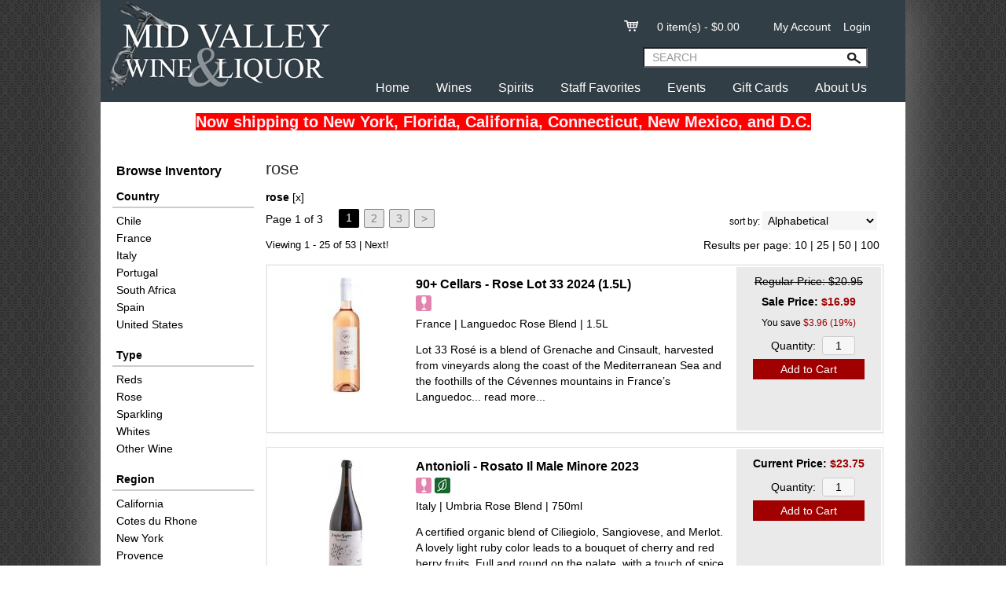

--- FILE ---
content_type: text/html; charset=ISO-8859-1
request_url: https://www.midvalleywine.com/wines/Rose/
body_size: 16051
content:
<!doctype html>
<html lang="en">
<head>
<title>rose - Mid Valley Wine & Liquor</title>
<link rel="preconnect" href="https://ajax.googleapis.com/" crossorigin>
<link rel="dns-prefetch" href="https://ajax.googleapis.com/">
<link rel="preconnect" href="https://www.googletagmanager.com/" crossorigin>
<link rel="dns-prefetch" href="https://www.googletagmanager.com/">
<link rel="preconnect" href="https://fonts.googleapis.com" crossorigin>
<link rel="dns-prefetch" href="https://fonts.googleapis.com">
<meta name="msvalidate.01" content="209B561DEAA2F962BEF96B65F926A647" />
<meta name="google-site-verification" content="<meta name=" />
		<meta name="geo.placename" content="39 North Plank Rd Suite 1,Newburgh,NY"/>
	<meta name="geo.position" content="41.5208779,-74.0289102" />
	<meta name="geo.region" content="Newburgh NY,USA" />
	        <meta name="msvalidate.01" content="F40ED45ADD516263E24848F00A6815B3" />
              
        <link rel="apple-touch-icon" href="/images/sites/midvalleywine/apple-touch-icon.png" />
        <meta name="description" content="rose - Mid Valley Wine & Liquor. Search our inventory to find the best rose at the best prices." />
<meta name="keywords" content="Mid, Valley, Wine, &, Liquor, inventory, wine price, wine shopping" />
<link href="/images/sites/midvalleywine/favicon.ico?v=6" rel="icon" />

<meta property="og:site_name" content="Mid Valley Wine & Liquor">
<meta property="og:type" content="product" />
<meta property="og:url" content="https://www.midvalleywine.com/wines/Rose/" />
<meta property="og:title" content="rose">
<meta property="og:description" content="rose - Mid Valley Wine & Liquor. Search our inventory to find the best rose at the best prices." />
		<meta property="og:image" content="https://www.midvalleywine.com/images/sites/midvalleywine/midvalleywine-logo.jpg" />
		<meta name="viewport" content="width=device-width, initial-scale=1.0"">

	<link rel="stylesheet" type="text/css" href="/skins/gentle/css/master.css?v=14">
	<!--[if lte IE 8]>
      <link rel="stylesheet" type="text/css" href="/skins/gentle/css/ie.css" />
<![endif]-->

	<script src="https://ajax.googleapis.com/ajax/libs/jquery/1.12.4/jquery.min.js"></script>
	   	<script src="/js/jquery/colorbox/jquery.colorbox-min.js"></script>
	<link rel="stylesheet" href="/js/jquery/colorbox-master/colorbox.css"/>
	
<script>
      function vrfCDrop() {
   	if (!confirm("Are you sure you want to delete your entire cart?") ) {
         	return false;
   	}
   	window.location.href="/cart.html?rmc=1";
   }

   function verify_zpo(frm) {
        var txt = "";
        if (frm.request.value == "") {
            txt = "Please enter the information for your request";
        }
        if (!echeck(frm.yem.value) ) {
            txt = "Please enter a valid email address";
            frm.yem.focus();
        }
        if (frm.yem.value == "") {
            txt = "Please enter your email address";
            frm.yem.focus();
        }
	        if (frm.flname.value == "") {
            txt = "Please enter your first and last name";
            frm.flname.focus();
        }
	        if (txt != "") {
           poerror.innerHTML = "<br><img src='/images/spacer.gif' height='5'><br><span class='rd12'><b>"+txt+"</b></span><br><img src='/images/spacer.gif' height='5'><br>";
           onlyShow(poerror);
           return false;
        }
        frm.submit();
   }

   function isInt(num) {
	if (num.match(/[^0-9]/) )
	   return false;
	return true;
   }
function echeck(str) {
   var at="@"
   var dot="."
   var lat=str.indexOf(at)
   var lstr=str.length
   var ldot=str.indexOf(dot)
   if (str.indexOf(at)==-1){
      return false
   }

   if (str.indexOf(at)==-1 || str.indexOf(at)==0 || str.indexOf(at)==lstr){
      return false
   }

   if (str.indexOf(dot)==-1 || str.indexOf(dot)==0 || str.indexOf(dot)==lstr){
      return false
   }

   if (str.indexOf(at,(lat+1))!=-1){
      return false
   }

   if (str.substring(lat-1,lat)==dot || str.substring(lat+1,lat+2)==dot){
      return false
   }

   if (str.indexOf(dot,(lat+2))==-1){
      return false
   }

   if (str.indexOf(" ")!=-1){
      return false
   }

   return true
}
</script>
<!--[if IE 7]>
<link rel="stylesheet" type="text/css" href="/skins/gentle/css/ie7.css" />
<![endif]-->
<!--[if lt IE 7]>
<link rel="stylesheet" type="text/css" href="/skins/gentle/css/ie6.css" />
<script type="text/javascript" src="/skins/gentle/js/DD_belatedPNG_0.0.8a-min.js"></script>
<script type="text/javascript">
DD_belatedPNG.fix('#logo img');
</script>
<![endif]-->
        <script type="text/javascript" src="/skins/gentle/js/jquery.cookie.js"></script>
	        	<script type="text/javascript" src="/skins/gentle/js/gentle-2.js?v=5"></script>
        	   <script type='text/javascript' src='/js/jquery/autocomplete/jquery.autocomplete.js'></script>
                   <!-- <link href="/skins/gentle/css/jquery.thumbs.css"  rel="stylesheet" type="text/css" /> -->
                <script type="text/javascript" src="/skins/gentle/js/jquery.thumbs.js"></script>
                		<!-- GA4 Integration -->
  	<script async src="https://www.googletagmanager.com/gtag/js?id=G-313377652"></script>
  	<script>
    	window.dataLayer = window.dataLayer || [];
    	function gtag(){dataLayer.push(arguments);}
    	gtag('js', new Date());

    	gtag('config', 'G-313377652');
  	</script>
	<script>
	$(document).ready(function() {
		$(".thumb").thumbs();
	});

  	</script>
	  	<link rel="stylesheet" href="//ajax.googleapis.com/ajax/libs/jqueryui/1.12.1/themes/smoothness/jquery-ui.css">
	<script src="//ajax.googleapis.com/ajax/libs/jqueryui/1.12.1/jquery-ui.min.js"></script>
  	<script>
	var prdct = 0;
  	$.widget( "custom.catcomplete", $.ui.autocomplete, {
    	   _create: function() {
      		this._super();
      		this.widget().menu( "option", "items", "> :not(.ui-autocomplete-category)" );
    	   },
	   _renderMenu: function( ul, items ) {
      		var that = this,
        	currentCategory = "";
      	  	$.each( items, function( index, item ) {
        		var li;
        		if ( item.category != currentCategory ) {
				var extra = "";
				if (prdct == 0 && item.category == "Product Suggestions") {
					extra = " ui-extra";
				}
          			ul.append( "<li class='ui-autocomplete-category"+extra+"'>" + item.category + "</li>" );
          			currentCategory = item.category;
        		}
        		li = that._renderItemData( ul, item );
        		if ( item.category == "Product Suggestions") {
          			li.html("<table width='100%' cellpadding='0' cellspacing='0'><tr><td width='130' class='msimg' align='center'>"+item.img+"</td><td>"+item.label+"<br><div style='padding-top: 5px;'>"+item.bottle+"</div></td></tr></table>");
          		/* li.attr( "aria-label", item.category + " : " + item.label ); */
        		}
      		});
    	     }
  	});
  	</script>
  	<script>
  	$(function() {
    		$( "#items" ).catcomplete({
							position: { my : "right top", at: "right bottom" },
				      			source: "/search/megasearch.html",
      			minLength: 1,
      			select: function( event, ui ) {
        			window.location.href=ui.item.url; 
        			return false;
      			}
    		})
  	});
  	</script>
	<script>
	</script>
<link rel="stylesheet" type="text/css" href="/css/sites/midvalleywine/style.css?1768917216" media="screen" />		<script src="https://kit.fontawesome.com/63a3c6e7c0.js" crossorigin="anonymous"></script>
        	</head>

   <body>
   <div id="container" class="container_12 containermain search">        	<div id="header" class="grid_12">
					<div id="logo"><a href="/"><img title="Mid Valley Wine & Liquor" alt="Mid Valley Wine & Liquor" src="/images/sites/midvalleywine/midvalleywine-logo.jpg"></a></div>
			                    <div id="secnav">
			   <div>
        <div class='inner_secnav'>
                <div style="position: relative; left: 120px;" class='inner_secnav_cart'><a href="https://www.midvalleywine.com/cart.html"><img src='/images/sites/cart-sm.png' title='Shopping Cart' alt='Shopping Cart' border='0'></a></div>
                <div class='inner_secnav_cart_txt' style="position: relative; margin-top: 60px;  left: 160px;"><a href="https://www.midvalleywine.com/cart.html"><span id="cart_total">&nbsp;0 item(s) - $0.00</span></a></div>
        </div>

        <div class='inner_secnav_ma' style="position: relative; top: -80px; left: 322px; ">
		<a href="https://www.midvalleywine.com/account.html">My Account</a>&nbsp;&nbsp;&nbsp;
                        <a href="/login.html">Login</a>
                	</div>
        <div class='clear'></div>
   </div>
   		    		</div>
				                    	<div class='clear'></div>
							<form action="/websearch_results.html" method="get" id="sfrm">
				<div class="button-search" onclick="if ($('#items').val() == 'SEARCH') { return false; } $('#sfrm').submit(); return false;"></div>
				<div class="ui-widget">
  					<label for="wines"></label>
  					<input name="kw" tabindex="1" id="items" value="SEARCH" onclick="this.value='';">
				</div>
				</form>
							</div>
			        <div class="navigation">
			                <div class="sf-contener">
                                        <ul id="topnav" class="sf-menu">
                                                        <li class='nav_first'><a href="/">Home</a>
                                                                        </li>
                                                                <li class='winemn'><a alt="Wines" title="Wines" href="/wines/">Wines</a>
                                   <ul  class="ulul">
           <li><a href="#">By Country</a>
        <ul class="ulul">
       		                       	<li><a href="/wines/All/Argentina">Argentina</a></li>
                       	                       	<li><a href="/wines/All/Australia">Australia</a></li>
                       	                       	<li><a href="/wines/All/Chile">Chile</a></li>
                       	                       	<li><a href="/wines/All/France">France</a></li>
                       	                       	<li><a href="/wines/All/Germany">Germany</a></li>
                       	                       	<li><a href="/wines/All/Italy">Italy</a></li>
                       	                       	<li><a href="/wines/All/Japan">Japan</a></li>
                       	                       	<li><a href="/wines/All/Portugal">Portugal</a></li>
                       	                       	<li><a href="/wines/All/Spain">Spain</a></li>
                       	                       	<li><a href="/wines/All/United-States">United States</a></li>
                       	                       			<li><a href="/wines/?m=country">Show more</a></li>
                       			               </ul>
               </li>
                       <li><a href="#">By Region</a>
        <ul class="ulul">
       		                       	<li><a href="/wines/All/All/All/Bordeaux">Bordeaux</a></li>
                       	                       	<li><a href="/wines/All/All/All/Burgundy">Burgundy</a></li>
                       	                       	<li><a href="/wines/All/All/All/California">California</a></li>
                       	                       	<li><a href="/wines/All/All/All/Champagne">Champagne</a></li>
                       	                       	<li><a href="/wines/All/All/All/New-York">New York</a></li>
                       	                       	<li><a href="/wines/All/All/All/Piedmont">Piedmont</a></li>
                       	                       	<li><a href="/wines/All/All/All/Rhone-Valley">Rhone Valley</a></li>
                       	                       	<li><a href="/wines/All/All/All/Rioja">Rioja</a></li>
                       	                       	<li><a href="/wines/All/All/All/Tuscany">Tuscany</a></li>
                       	                       	<li><a href="/wines/All/All/All/Veneto">Veneto</a></li>
                       	                       			<li><a href="/wines/?m=region">Show more</a></li>
                       			               </ul>
               </li>
                       <li><a href="#">By Subregion</a>
        <ul class="ulul">
       		                       	<li><a href="/wines/?subregion=Barolo">Barolo</a></li>
                       	                       	<li><a href="/wines/?subregion=Columbia+Valley">Columbia Valley</a></li>
                       	                       	<li><a href="/wines/?subregion=Cote+de+Beaune">Cote de Beaune</a></li>
                       	                       	<li><a href="/wines/?subregion=Cote+de+Nuits">Cote de Nuits</a></li>
                       	                       	<li><a href="/wines/?subregion=Finger+Lakes">Finger Lakes</a></li>
                       	                       	<li><a href="/wines/?subregion=Napa+Valley">Napa Valley</a></li>
                       	                       	<li><a href="/wines/?subregion=Paso+Robles">Paso Robles</a></li>
                       	                       	<li><a href="/wines/?subregion=Sonoma+Coast">Sonoma Coast</a></li>
                       	                       	<li><a href="/wines/?subregion=Sonoma+County">Sonoma County</a></li>
                       	                       	<li><a href="/wines/?subregion=Willamette+Valley">Willamette Valley</a></li>
                       	                       			<li><a href="/wines/?m=subregion">Show more</a></li>
                       			               </ul>
               </li>
                       <li><a href="#">By Varietal</a>
        <ul class="ulul">
       		                       	<li><a href="/wines/Cabernet-Sauvignon">Cabernet Sauvignon</a></li>
                       	                       	<li><a href="/wines/Champagne-Blend">Champagne Blend</a></li>
                       	                       	<li><a href="/wines/Chardonnay">Chardonnay</a></li>
                       	                       	<li><a href="/wines/Merlot">Merlot</a></li>
                       	                       	<li><a href="/wines/Pinot-Grigio">Pinot Grigio</a></li>
                       	                       	<li><a href="/wines/Pinot-Noir">Pinot Noir</a></li>
                       	                       	<li><a href="/wines/Red-Blend">Red Blend</a></li>
                       	                       	<li><a href="/wines/Sauvignon-Blanc">Sauvignon Blanc</a></li>
                       	                       	<li><a href="/wines/Tempranillo">Tempranillo</a></li>
                       	                       	<li><a href="/wines/White-Blend">White Blend</a></li>
                       	                       			<li><a href="/wines/?m=varietal">Show more</a></li>
                       			               </ul>
               </li>
                       <li><a href="#">By Winery</a>
        <ul class="ulul">
       		                       	<li><a href="/brands/90-Cellars">90+ Cellars</a></li>
                       	                       	<li><a href="/brands/Barefoot">Barefoot</a></li>
                       	                       	<li><a href="/brands/Beringer">Beringer</a></li>
                       	                       	<li><a href="/brands/Bota-Box">Bota Box</a></li>
                       	                       	<li><a href="/brands/Brotherhood">Brotherhood</a></li>
                       	                       	<li><a href="/brands/Josh-Cellars">Josh Cellars</a></li>
                       	                       	<li><a href="/brands/Louis-Jadot">Louis Jadot</a></li>
                       	                       	<li><a href="/brands/Sutter-Home">Sutter Home</a></li>
                       	                       	<li><a href="/brands/Woodbridge">Woodbridge</a></li>
                       	                       	<li><a href="/brands/Yellow-Tail">Yellow Tail</a></li>
                       	                       			<li><a href="/wines/?m=winery">Show more</a></li>
                       			               </ul>
               </li>
                       <li><a href="#">By Year</a>
        <ul class="ulul">
       		                       	<li><a href="/wines/All/All/2015">2015</a></li>
                       	                       	<li><a href="/wines/All/All/2016">2016</a></li>
                       	                       	<li><a href="/wines/All/All/2017">2017</a></li>
                       	                       	<li><a href="/wines/All/All/2018">2018</a></li>
                       	                       	<li><a href="/wines/All/All/2019">2019</a></li>
                       	                       	<li><a href="/wines/All/All/2020">2020</a></li>
                       	                       	<li><a href="/wines/All/All/2021">2021</a></li>
                       	                       	<li><a href="/wines/All/All/2022">2022</a></li>
                       	                       	<li><a href="/wines/All/All/2023">2023</a></li>
                       	                       	<li><a href="/wines/All/All/2024">2024</a></li>
                       	                       			<li><a href="/wines/?m=year">Show more</a></li>
                       			               </ul>
               </li>
                       <li><a href="#">By Type</a>
        <ul class="ulul">
       		                       	<li><a href="/wines/?item_type=cider">Cider</a></li>
                       	                       	<li><a href="/wines/?item_type=dessert">Dessert</a></li>
                       	                       	<li><a href="/wines/?item_type=madeira">Madeira</a></li>
                       	                       	<li><a href="/wines/?item_type=orange">Orange</a></li>
                       	                       	<li><a href="/wines/?item_type=wother">Other Wine</a></li>
                       	                       	<li><a href="/wines/?item_type=port">Port</a></li>
                       	                       	<li><a href="/wines/?item_type=red">Red</a></li>
                       	                       	<li><a href="/wines/?item_type=rose">Rose</a></li>
                       	                       	<li><a href="/wines/?item_type=sake">Sake</a></li>
                       	                       	<li><a href="/wines/?item_type=sherry">Sherry</a></li>
                       	                       	<li><a href="/wines/?item_type=sparkling">Sparkling</a></li>
                       	                       	<li><a href="/wines/?item_type=white">White</a></li>
                       	               </ul>
               </li>
                  	<li><a href="#">By  Bottle Size</a>
   	<ul class="ulul">
   		<li><a href="/websearch_results.html?item_type=wine&size=375">Half Bottles</a></li>
   		<li><a href="/websearch_results.html?item_type=wine&size=1500">Magnums</a></li>
   		<li><a href="/websearch_results.html?item_type=wine&sztxt=lformat">Large Format</a></li>
   	</ul>
   	</li>
	   	<li><a class="" href="/topics/Cellar-Wines-Free-Shipping-g45667430x">Cellar Wines Free Shipping</a></li>
	   	<li><a class="" href="/topics/Free-Wine-Shipping-g0444469fo">Free Wine Shipping</a></li>
	   </ul>
                                   </li>
                                                                <li class="sptmb "><a alt="Spirits" title="Spirits" href="/spirits/">Spirits</a>
                                   <ul  class='ulul'>
   	                <li><a href="#">By Country</a>
                <ul class='ulul'>
                                        <li><a href="/spirits/All/Canada">Canada</a></li>
                                                <li><a href="/spirits/All/England">England</a></li>
                                                <li><a href="/spirits/All/France">France</a></li>
                                                <li><a href="/spirits/All/Ireland">Ireland</a></li>
                                                <li><a href="/spirits/All/Italy">Italy</a></li>
                                                <li><a href="/spirits/All/Japan">Japan</a></li>
                                                <li><a href="/spirits/All/Mexico">Mexico</a></li>
                                                <li><a href="/spirits/All/Puerto-Rico">Puerto Rico</a></li>
                                                <li><a href="/spirits/All/Scotland">Scotland</a></li>
                                                <li><a href="/spirits/All/United-States">United States</a></li>
                                                        	<li><a href="/spirits/?m=country">Show more</a></li>
                                	                </ul>
                </li>
                                <li><a href="#">By Liquor</a>
                <ul class='ulul'>
                                        <li><a href="/spirits/Bourbon">Bourbon</a></li>
                                                <li><a href="/spirits/Cordials-and-Liqueurs">Cordials & Liqueurs</a></li>
                                                <li><a href="/spirits/Flavored-Vodka">Flavored Vodka</a></li>
                                                <li><a href="/spirits/Gin">Gin</a></li>
                                                <li><a href="/spirits/Pre-Mixed-Cocktails">Pre-Mixed Cocktails</a></li>
                                                <li><a href="/spirits/Rum">Rum</a></li>
                                                <li><a href="/spirits/Rye">Rye</a></li>
                                                <li><a href="/spirits/Single-Malt-Scotch">Single Malt Scotch</a></li>
                                                <li><a href="/spirits/Tequila">Tequila</a></li>
                                                <li><a href="/spirits/Vodka">Vodka</a></li>
                                                        	<li><a href="/spirits/?m=varietal">Show more</a></li>
                                	                </ul>
                </li>
                                <li><a href="#">By Producer</a>
                <ul class='ulul'>
                                        <li><a href="/brands/Bacardi">Bacardi</a></li>
                                                <li><a href="/brands/Buzzballz">Buzzballz</a></li>
                                                <li><a href="/brands/High-Noon">High Noon</a></li>
                                                <li><a href="/brands/Hiram-Walker">Hiram Walker</a></li>
                                                <li><a href="/brands/Jack-Daniel-s">Jack Daniel's</a></li>
                                                <li><a href="/brands/Jose-Cuervo">Jose Cuervo</a></li>
                                                <li><a href="/brands/On-The-Rocks">On The Rocks</a></li>
                                                <li><a href="/brands/Patron">Patron</a></li>
                                                <li><a href="/brands/Smirnoff">Smirnoff</a></li>
                                                <li><a href="/brands/1800">1800</a></li>
                                                        	<li><a href="/spirits/?m=winery">Show more</a></li>
                                	                </ul>
                </li>
                   	<li><a class="" href="/topics/Private-Barrels-g1408317bg">Private Barrels</a></li>
	        </ul>
                                   </li>
                                                                <li class='mli1'><a alt="Staff Favorites" title="Staff Favorites" href="/staff-picks/">Staff Favorites</a>
								</li>
                                        <li id="heventli"><a alt="Events" title="Events" href="/events/">Events</a>
                </li>
                                        <li class='mli2'><a alt="Gift Cards" title="Gift Cards" href="/gift-cards/">Gift Cards</a></li>
                                                        <li id="abtus" class=""><a alt="About Us" title="About Us" href="/about-us.html">About Us</a>
		        		<ul class="ulul aboutusul">
                                                                        <li><a href="/contact-us.html">Contact Us</a></li>
                                                                                <li><a href="/shipping-policy.html">Shipping Policy</a></li>
                                                                    </ul>
				</li>
	                    </ul>
		</div>
		                	<div class="clear"></div>
			  <table width=100% border="0" align="center" cellpadding="0" cellspacing="0">
  <tr>
  <td bgcolor=""><img src='/images/spacer.gif' class='spacer_img' border='0' bgcolor='#FFFFFF' width='1' height='10' alt='' /></td>
  </tr>
  </table>
	<div id="allpgmsg"><p style="text-align: center;"><span style="font-size:20px;"><span style="line-height: 28px;"><a href="https://www.midvalleywine.com/shipping-policy.html"><span style="color:#FFF0F5;"><strong><span style="background-color:#FF0000;">Now shipping to New York, Florida, California, Connecticut,&nbsp;New Mexico, and D.C.</span></strong></span></a></span></span></p></div>
	<div class="grid_12 search" id="mcsec">
		<div id="notification" class="hide_on_fluid"></div>
      
        		<div id="column-left">
			                <div class="box">
		        	<div class="box-heading" id="lnavtxttop">Browse Inventory</div>
		        <div class="box-content">
        	<div class="box-category boxtop">
		                <ul>
   	                       	<li class='lnavtopli countrywrap'>
			<a href="#"  class="active">Country</a>
		        <ul id='country_short'>
			                        	<li><a href="/wines/rose/Chile/">Chile</a></li>
				                        	<li><a href="/wines/rose/France/">France</a></li>
				                        	<li><a href="/wines/rose/Italy/">Italy</a></li>
				                        	<li><a href="/wines/rose/Portugal/">Portugal</a></li>
				                        	<li><a href="/wines/rose/South-Africa/">South Africa</a></li>
				                        	<li><a href="/wines/rose/Spain/">Spain</a></li>
				                        	<li><a href="/wines/rose/United-States/">United States</a></li>
				                	</ul>
                	</li>
			                    	<li class='lnavtopli desc2wrap'>
			<a href="#"  class="active">Type</a>
		        <ul id='desc2_short'>
			                        	<li><a href="/websearch_results.html?varietal=rose&sortby=winery&l=25&item_type=red">Reds</a></li>
				                        	<li><a href="/websearch_results.html?varietal=rose&sortby=winery&l=25&item_type=rose">Rose</a></li>
				                        	<li><a href="/websearch_results.html?varietal=rose&sortby=winery&l=25&item_type=sparkling">Sparkling</a></li>
				                        	<li><a href="/websearch_results.html?varietal=rose&sortby=winery&l=25&item_type=white">Whites</a></li>
				                        	<li><a href="/websearch_results.html?varietal=rose&sortby=winery&l=25&item_type=wother">Other Wine</a></li>
				                	</ul>
                	</li>
			                    	<li class='lnavtopli regionwrap'>
			<a href="#"  class="active">Region</a>
		        <ul id='region_short'>
			                        	<li><a href="/wines/rose/All/All/California/">California</a></li>
				                        	<li><a href="/wines/rose/All/All/Cotes-du-Rhone/">Cotes du Rhone</a></li>
				                        	<li><a href="/wines/rose/All/All/New-York/">New York</a></li>
				                        	<li><a href="/wines/rose/All/All/Provence/">Provence</a></li>
				                        	<li><a href="/wines/rose/All/All/Rhone-Valley/">Rhone Valley</a></li>
				                        	<li><a href="/wines/rose/All/All/Vin-de-Pays/">Vin de Pays</a></li>
				                        	<li><a class='lnav_link'  href="#" onclick="$('#region_long').slideDown(); $('#region_short').slideUp();  return false;">Show More</a></li>
				</ul>
								<ul style="display:none;" id="region_long">
                        	                                	<li><a href="/wines/rose/All/All/California/" class="subexpandable">California</a></li>
                                	                                	<li><a href="/wines/rose/All/All/Cotes-du-Rhone/" class="subexpandable">Cotes du Rhone</a></li>
                                	                                	<li><a href="/wines/rose/All/All/Friuli-Venezia-Guilia/" class="subexpandable">Friuli Venezia Guilia</a></li>
                                	                                	<li><a href="/wines/rose/All/All/Languedoc/" class="subexpandable">Languedoc</a></li>
                                	                                	<li><a href="/wines/rose/All/All/Languedoc-Roussillon/" class="subexpandable">Languedoc-Roussillon</a></li>
                                	                                	<li><a href="/wines/rose/All/All/New-York/" class="subexpandable">New York</a></li>
                                	                                	<li><a href="/wines/rose/All/All/Provence/" class="subexpandable">Provence</a></li>
                                	                                	<li><a href="/wines/rose/All/All/Rapel-Valley/" class="subexpandable">Rapel Valley</a></li>
                                	                                	<li><a href="/wines/rose/All/All/Rhone-Valley/" class="subexpandable">Rhone Valley</a></li>
                                	                                	<li><a href="/wines/rose/All/All/Roussillon/" class="subexpandable">Roussillon</a></li>
                                	                                	<li><a href="/wines/rose/All/All/Sicily/" class="subexpandable">Sicily</a></li>
                                	                                	<li><a href="/wines/rose/All/All/Umbria/" class="subexpandable">Umbria</a></li>
                                	                                	<li><a href="/wines/rose/All/All/Vin-de-France/" class="subexpandable">Vin de France</a></li>
                                	                                	<li><a href="/wines/rose/All/All/Vin-de-Pays/" class="subexpandable">Vin de Pays</a></li>
                                	                                	<li><a href="/wines/rose/All/All/Vin-de-Pays-Var/" class="subexpandable">Vin de Pays Var</a></li>
                                	                                	<li><a href="/wines/rose/All/All/Western-Cape/" class="subexpandable">Western Cape</a></li>
                                					<li class="lnav_opt_opt">
                        	<a class='lnav_link'  href="#" onclick="$('#region_long').slideUp(); $('#region_short').slideDown();  return false;">Show Less</a>
                		</li>
				                	</ul>
                	</li>
			                    	<li class='lnavtopli subregionwrap'>
			<a href="#"  class="active">Subregion</a>
		        <ul id='subregion_short'>
			                        	<li><a href="/wines/rose/All/All/All/Alpes-de-Haute-Provence/">Alpes de Haute Provence</a></li>
				                        	<li><a href="/wines/rose/All/All/All/Central-Coast/">Central Coast</a></li>
				                        	<li><a href="/wines/rose/All/All/All/Coteaux-d-Aix-en-Provence/">Coteaux d’Aix en Provence</a></li>
				                        	<li><a href="/wines/rose/All/All/All/Cotes-de-Provence/">Cotes de Provence</a></li>
				                        	<li><a href="/wines/rose/All/All/All/Mediterranee/">Mediterranee</a></li>
				                        	<li><a href="/wines/rose/All/All/All/Ventoux/">Ventoux</a></li>
				                        	<li><a class='lnav_link'  href="#" onclick="$('#subregion_long').slideDown(); $('#subregion_short').slideUp();  return false;">Show More</a></li>
				</ul>
								<ul style="display:none;" id="subregion_long">
                        	                                	<li><a href="/websearch_results.html?page=1&varietal=rose&sortby=winery&subregion=Alpes+de+Haute+Provence&l=25&item_type=wine" class="subexpandable">Alpes de Haute Provence</a></li>
                                	                                	<li><a href="/websearch_results.html?page=1&varietal=rose&sortby=winery&subregion=Central+Coast&l=25&item_type=wine" class="subexpandable">Central Coast</a></li>
                                	                                	<li><a href="/websearch_results.html?page=1&varietal=rose&sortby=winery&subregion=Coteaux+d%92Aix+en+Provence&l=25&item_type=wine" class="subexpandable">Coteaux d’Aix en Provence</a></li>
                                	                                	<li><a href="/websearch_results.html?page=1&varietal=rose&sortby=winery&subregion=Cotes+de+Provence&l=25&item_type=wine" class="subexpandable">Cotes de Provence</a></li>
                                	                                	<li><a href="/websearch_results.html?page=1&varietal=rose&sortby=winery&subregion=C%F4tes+Catalanes&l=25&item_type=wine" class="subexpandable">Côtes Catalanes</a></li>
                                	                                	<li><a href="/websearch_results.html?page=1&varietal=rose&sortby=winery&subregion=Hudson+Valley&l=25&item_type=wine" class="subexpandable">Hudson Valley</a></li>
                                	                                	<li><a href="/websearch_results.html?page=1&varietal=rose&sortby=winery&subregion=Long+Island&l=25&item_type=wine" class="subexpandable">Long Island</a></li>
                                	                                	<li><a href="/websearch_results.html?page=1&varietal=rose&sortby=winery&subregion=Mediterranee&l=25&item_type=wine" class="subexpandable">Mediterranee</a></li>
                                	                                	<li><a href="/websearch_results.html?page=1&varietal=rose&sortby=winery&subregion=Pays+d%27Oc&l=25&item_type=wine" class="subexpandable">Pays d'Oc</a></li>
                                	                                	<li><a href="/websearch_results.html?page=1&varietal=rose&sortby=winery&subregion=Tavel&l=25&item_type=wine" class="subexpandable">Tavel</a></li>
                                	                                	<li><a href="/websearch_results.html?page=1&varietal=rose&sortby=winery&subregion=Ventoux&l=25&item_type=wine" class="subexpandable">Ventoux</a></li>
                                					<li class="lnav_opt_opt">
                        	<a class='lnav_link'  href="#" onclick="$('#subregion_long').slideUp(); $('#subregion_short').slideDown();  return false;">Show Less</a>
                		</li>
				                	</ul>
                	</li>
			                    	<li class='lnavtopli price_bandwrap'>
			<a href="#"  class="active">Price Range</a>
		        <ul id='price_band_short'>
			                        	<li><a href="/websearch_results.html?page=1&varietal=rose&price_band=10&sortby=winery&l=25&item_type=wine">Under $10</a></li>
				                        	<li><a href="/websearch_results.html?page=1&varietal=rose&price_band=25&sortby=winery&l=25&item_type=wine">$10 - $25</a></li>
				                        	<li><a href="/websearch_results.html?page=1&varietal=rose&price_band=50&sortby=winery&l=25&item_type=wine">$25 - $50</a></li>
				                	</ul>
                	</li>
			                    	<li class='lnavtopli varietalwrap'>
			<a href="#"  class="active">Varietal</a>
		        <ul id='varietal_short'>
			                        	<li><a href="/wines/?sortby=winery&l=25">rose (remove)</a></li>
				                	</ul>
                	</li>
			                    	<li class='lnavtopli yearwrap'>
			<a href="#"  class="active">Year</a>
		        <ul id='year_short'>
			                        	<li><a href="/wines/rose/All/2023/">2023</a></li>
				                        	<li><a href="/wines/rose/All/2024/">2024</a></li>
				                        	<li><a href="/wines/rose/All/2025/">2025</a></li>
				                	</ul>
                	</li>
						</ul>
			</div>
		</div>
      		<div class="clear"></div>
   		                	</div>
        		</div>  
        		<div id="content">        <div><h1 class="colr heading">rose</h1></div><div id="srcrz">		<div id="critline"><b>rose</b> <span class='rfme'>[<a href='/websearch_results.html?item_type=wine' class='nav'>x</a>]</span></div>
		   <div class="sorting">
	<ul>
		                <li class="txt">Page 1 of 3</li>
                <li class='numbrs active'><a href='/wines/Rose/?page=1&varietal=rose&sortby=winery&l=25&item_type=wine' class='numbrs active'>1</a></li><li><a href='/wines/Rose/?page=2&varietal=rose&sortby=winery&l=25&item_type=wine' class='numbrs'>2</a></li><li><a href='/wines/Rose/?page=3&varietal=rose&sortby=winery&l=25&item_type=wine' class='numbrs'>3</a></li><li><a href='/wines/Rose/?page=2&varietal=rose&sortby=winery&l=25&item_type=wine' class='numbrs'>></a></li>        </ul>
	<div align="right" id="sbwrap" style="font-size: 12px; padding: 10px 10px 0px 0px;">
		<form action="/wines/Rose/" method="get">
					<input type="hidden" value="wine" name="item_type">
						<input type="hidden" value="rose" name="varietal">
						<span class='srt'>sort by:</span>
					<select onchange="this.form.submit(); return false;" id="sortbydrop" name="sortby">
			<option value="winery" selected>Alphabetical</option>
			<option value="bottle">Price - Low to High</option>
			<option value="dbottle">Price - High to Low</option>
							<option value="rating">Ratings</option>
								<option value="year">Vintage</option>
						</select>
		</form>
	</div>
   	<!-- <a href="#" class="switch_thumb">&nbsp;</a> -->
   </div>

   		<table width='100%' cellpadding='0' class="sbar2" cellspacing='0'>
		<tr>
		<td class='wf_content' id="vntxt" width='300'>Viewing 1 - 25 of 53&nbsp;|&nbsp;<a href='/wines/Rose/?page=2&varietal=rose&sortby=winery&l=25&item_type=wine' class='nav'>Next!</a>
</td>                <td class="rppage" align='right'>Results per page:                                        <a class="" href="/wines/Rose/?page=1&varietal=rose&sortby=winery&l=10&item_type=wine">10</a> |                                                <a class="" href="/wines/Rose/?page=1&varietal=rose&sortby=winery&l=25&item_type=wine">25</a> |                                                <a class="" href="/wines/Rose/?page=1&varietal=rose&sortby=winery&l=50&item_type=wine">50</a>&nbsp;|                                                <a class="" href="/wines/Rose/?page=1&varietal=rose&sortby=winery&l=100&item_type=wine">100</a>&nbsp;
                        		</td>
                                </tr></table>
                      	<div>&nbsp;</div>
	  <div style="display: block"></div>
	  <div class="product-list">
    <div>
  
   <table width='100%' cellpadding='0' class="search_wrap">
   <tr>
        <td width="530" valign="top" style="background-color: #fff; padding: 10px;" >
		                <table width='100%'>
                <tr>
                <td class='primg' width='170' valign='top' align='middle'><a href="/wines/90-Cellars-Rose-Lot-33-2024-w1264082dy"><img title="90+ Cellars - Rose Lot 33 2024" alt="90+ Cellars - Rose Lot 33 2024" src='/thumb/thumbme.html?src=/images/sites/midvalleywine/labels/w1264082dy_1.jpg&w=160&h=160' border='0'></a>
                		</td>
		                <td valign='top'>
		                	<div class="drtitle"><a class='rtitle' id="w1264082dy_title" href="/wines/90-Cellars-Rose-Lot-33-2024-w1264082dy">90+ Cellars - Rose Lot 33 2024 <span>(1.5L)</span></a></div>
                	                        <div style="padding-right: 5px; float: left;">
                        <img title=" Wine" src="/images/sites/rose-sm.png">&nbsp;                        </div>
                        </div>
                        <div class="clear"></div>
                                                <div class='rct' style="margin-top: 0px">
			France |                                                         Languedoc                                                        Rose Blend |
                        1.5L			</div>
							<div class="results_desc"><p>Lot 33 Ros&eacute; is a blend of Grenache and Cinsault, harvested from vineyards along the coast of the Mediterranean Sea and the foothills of the C&eacute;vennes mountains in France&rsquo;s Languedoc... <a href='/wines/90-Cellars-Rose-Lot-33-2024-w1264082dy' class='readmore'>read more...</a></p></div>
				                </td>
                </tr>
                </table>
        </td>
        <td valign='top' width='150' style="padding: 0px 10px 10px 10px; background-color: #eaeaea;" class="srtwr">
                                        	<div class='rfp' style="margin-top: 10px"><span style="font-size: 14px;"><strike>Regular Price: <span style="color: #000">$20.95</span></strike></span></div>
                        	<div class='rfp' style="margin-top: 10px"><span style="font-size: 14px; font-weight: bold">Sale Price: <span style="color: #a10000">$16.99</span></span></div>
				                        	<div class='rfp' style="margin-top: 10px"><span style="font-size: 12px;">You save <span style="color: #a10000">$3.96 (19%)</span></span></div>
                        	                <div style="margin-top: 10px" class="sradd">
                <div style=";">
							<table width='100%' cellpadding='0' cellspacing='0' class="rqtyr">
				<tr>
				<td align='right'>Quantity: &nbsp;</td>
				<td align='left'><input type="text" id="qty_w1264082dy" value="1" style="text-align: center;" size="3"></td>
				</tr>
				</table>
				                        	<div><a href="#" onclick="addToCartQty('w1264082dy', $('#qty_w1264082dy').val()); return false;" style='background-color: #A10000; padding: 5px 35px 5px 35px; color: #fff;'>Add to Cart</a></div>
				                        <div class="clear"></div>
			                </div>
                        </td>
   </tr>
   </table>
   	</div>
	  <div>
  
   <table width='100%' cellpadding='0' class="search_wrap">
   <tr>
        <td width="530" valign="top" style="background-color: #fff; padding: 10px;" >
		                <table width='100%'>
                <tr>
                <td class='primg' width='170' valign='top' align='middle'><a href="/wines/Antonioli-Rosato-Il-Male-Minore-2023-w2132458gk"><img title="Antonioli - Rosato Il Male Minore 2023" alt="Antonioli - Rosato Il Male Minore 2023" src='/thumb/thumbme.html?src=/images/sites/midvalleywine/labels/antonioli-rosato-il-male-minore_1.jpg&w=160&h=160' border='0'></a>
                		</td>
		                <td valign='top'>
		                	<div class="drtitle"><a class='rtitle' id="w2132458gk_title" href="/wines/Antonioli-Rosato-Il-Male-Minore-2023-w2132458gk">Antonioli - Rosato Il Male Minore 2023</a></div>
                	                        <div style="padding-right: 5px; float: left;">
                        <img title=" Wine" src="/images/sites/rose-sm.png">&nbsp;<img alt="Grown Organically" title="Grown Organically" src="/images/sites/organic-sm.png">&nbsp;                        </div>
                        </div>
                        <div class="clear"></div>
                                                <div class='rct' style="margin-top: 0px">
			Italy |                                                         Umbria                                                        Rose Blend |
                        750ml			</div>
							<div class="results_desc"><p>A certified organic blend of Ciliegiolo, Sangiovese, and Merlot. A lovely light ruby color leads to a bouquet of cherry and red berry fruits. Full and round on the palate, with a touch of spice and fi... <a href='/wines/Antonioli-Rosato-Il-Male-Minore-2023-w2132458gk' class='readmore'>read more...</a></p></div>
				                </td>
                </tr>
                </table>
        </td>
        <td valign='top' width='150' style="padding: 0px 10px 10px 10px; background-color: #eaeaea;" class="srtwr">
                                        <div style="margin-top: 10px"><span style="font-size: 14px; font-weight: bold;">Current Price: <span style="color: #a10000">$23.75</span></span></div>
                                        <div style="margin-top: 10px" class="sradd">
                <div style=";">
							<table width='100%' cellpadding='0' cellspacing='0' class="rqtyr">
				<tr>
				<td align='right'>Quantity: &nbsp;</td>
				<td align='left'><input type="text" id="qty_w2132458gk" value="1" style="text-align: center;" size="3"></td>
				</tr>
				</table>
				                        	<div><a href="#" onclick="addToCartQty('w2132458gk', $('#qty_w2132458gk').val()); return false;" style='background-color: #A10000; padding: 5px 35px 5px 35px; color: #fff;'>Add to Cart</a></div>
				                        <div class="clear"></div>
			                </div>
                        </td>
   </tr>
   </table>
   	</div>
	  <div>
  
   <table width='100%' cellpadding='0' class="search_wrap">
   <tr>
        <td width="530" valign="top" style="background-color: #fff; padding: 10px;" >
		                <table width='100%'>
                <tr>
                <td class='primg' width='170' valign='top' align='middle'><a href="/wines/Barefoot-Rose-w60673005i"><img title="Barefoot - Rose 0" alt="Barefoot - Rose 0" src='/thumb/thumbme.html?src=/images/sites/midvalleywine/labels/barefoot-rose_1.jpg&w=160&h=160' border='0'></a>
                		</td>
		                <td valign='top'>
		                	<div class="drtitle"><a class='rtitle' id="w60673005i_title" href="/wines/Barefoot-Rose-w60673005i">Barefoot - Rose <span>(1.5L)</span></a></div>
                	                        <div style="padding-right: 5px; float: left;">
                        <img title=" Wine" src="/images/sites/rose-sm.png">&nbsp;                        </div>
                        </div>
                        <div class="clear"></div>
                                                <div class='rct' style="margin-top: 0px">
			United States |                                                         California                                                        Rosé |
                        1.5L			</div>
							<div class="results_desc"><p>A love letter to an oh-so-refreshing, classic favorite, Barefoot Ros&eacute; is a sweet blend of juicy cherries and cool watermelon for a smooth finish. Finished with zesty lime and a touch of fizz, o... <a href='/wines/Barefoot-Rose-w60673005i' class='readmore'>read more...</a></p></div>
				                </td>
                </tr>
                </table>
        </td>
        <td valign='top' width='150' style="padding: 0px 10px 10px 10px; background-color: #eaeaea;" class="srtwr">
                                        	<div class='rfp' style="margin-top: 10px"><span style="font-size: 14px;"><strike>Regular Price: <span style="color: #000">$13.28</span></strike></span></div>
                        	<div class='rfp' style="margin-top: 10px"><span style="font-size: 14px; font-weight: bold">Sale Price: <span style="color: #a10000">$10.99</span></span></div>
				                        	<div class='rfp' style="margin-top: 10px"><span style="font-size: 12px;">You save <span style="color: #a10000">$2.29 (17%)</span></span></div>
                        	                <div style="margin-top: 10px" class="sradd">
                <div style=";">
							<table width='100%' cellpadding='0' cellspacing='0' class="rqtyr">
				<tr>
				<td align='right'>Quantity: &nbsp;</td>
				<td align='left'><input type="text" id="qty_w60673005i" value="1" style="text-align: center;" size="3"></td>
				</tr>
				</table>
				                        	<div><a href="#" onclick="addToCartQty('w60673005i', $('#qty_w60673005i').val()); return false;" style='background-color: #A10000; padding: 5px 35px 5px 35px; color: #fff;'>Add to Cart</a></div>
				                        <div class="clear"></div>
			                </div>
                        </td>
   </tr>
   </table>
   	</div>
	  <div>
  
   <table width='100%' cellpadding='0' class="search_wrap">
   <tr>
        <td width="530" valign="top" style="background-color: #fff; padding: 10px;" >
		                <table width='100%'>
                <tr>
                <td class='primg' width='170' valign='top' align='middle'><a href="/wines/Bastide-de-la-Ciselette-Var-Rose-2024-w6123313fl"><img title="Bastide de la Ciselette - Var Rose 2024" alt="Bastide de la Ciselette - Var Rose 2024" src='/thumb/thumbme.html?src=/images/sites/midvalleywine/labels/w6123313fl_1.jpg&w=160&h=160' border='0'></a>
                		</td>
		                <td valign='top'>
		                	<div class="drtitle"><a class='rtitle' id="w6123313fl_title" href="/wines/Bastide-de-la-Ciselette-Var-Rose-2024-w6123313fl">Bastide de la Ciselette - Var Rose 2024</a></div>
                	                        <div style="padding-right: 5px; float: left;">
                        <img title=" Wine" src="/images/sites/rose-sm.png">&nbsp;<img alt="Grown Organically" title="Grown Organically" src="/images/sites/organic-sm.png">&nbsp;                        </div>
                        </div>
                        <div class="clear"></div>
                                                <div class='rct' style="margin-top: 0px">
			France |                                                         Vin de Pays Var                                                        Rose Blend |
                        750ml			</div>
							<div class="results_desc"><p>60% Grenache and 40% Merlot from Provence (declassified), France; light plus bodied and dry, lean and mineral driven with notes of wild strawberry, cling peach, citrus, wet stone, and herbs, with subt... <a href='/wines/Bastide-de-la-Ciselette-Var-Rose-2024-w6123313fl' class='readmore'>read more...</a></p></div>
				                </td>
                </tr>
                </table>
        </td>
        <td valign='top' width='150' style="padding: 0px 10px 10px 10px; background-color: #eaeaea;" class="srtwr">
                                        	<div class='rfp' style="margin-top: 10px"><span style="font-size: 14px;"><strike>Regular Price: <span style="color: #000">$19.25</span></strike></span></div>
                        	<div class='rfp' style="margin-top: 10px"><span style="font-size: 14px; font-weight: bold">Sale Price: <span style="color: #a10000">$15.99</span></span></div>
				                        	<div class='rfp' style="margin-top: 10px"><span style="font-size: 12px;">You save <span style="color: #a10000">$3.26 (17%)</span></span></div>
                        	                <div style="margin-top: 10px" class="sradd">
                <div style=";">
							<table width='100%' cellpadding='0' cellspacing='0' class="rqtyr">
				<tr>
				<td align='right'>Quantity: &nbsp;</td>
				<td align='left'><input type="text" id="qty_w6123313fl" value="1" style="text-align: center;" size="3"></td>
				</tr>
				</table>
				                        	<div><a href="#" onclick="addToCartQty('w6123313fl', $('#qty_w6123313fl').val()); return false;" style='background-color: #A10000; padding: 5px 35px 5px 35px; color: #fff;'>Add to Cart</a></div>
				                        <div class="clear"></div>
			                </div>
                        </td>
   </tr>
   </table>
   	</div>
	  <div>
  
   <table width='100%' cellpadding='0' class="search_wrap">
   <tr>
        <td width="530" valign="top" style="background-color: #fff; padding: 10px;" >
		                <table width='100%'>
                <tr>
                <td class='primg' width='170' valign='top' align='middle'><a href="/wines/Benmarl-Dry-Rose-2024-w9480633y8"><img title="Benmarl - Dry Rose 2024" alt="Benmarl - Dry Rose 2024" src='/thumb/thumbme.html?src=/images/sites/midvalleywine/labels/w9480633y8_1.jpg&w=160&h=160' border='0'></a>
                		</td>
		                <td valign='top'>
		                	<div class="drtitle"><a class='rtitle' id="w9480633y8_title" href="/wines/Benmarl-Dry-Rose-2024-w9480633y8">Benmarl - Dry Rose 2024</a></div>
                	                        <div style="padding-right: 5px; float: left;">
                        <img title=" Wine" src="/images/sites/rose-sm.png">&nbsp;                        </div>
                        </div>
                        <div class="clear"></div>
                                                <div class='rct' style="margin-top: 0px">
			United States |                                                         New York                                                        Rose |
                        750ml			</div>
							<div class="results_desc"><p>Nestled in the lush green hills of Marlboro you will find Benmarl Winery. Overlooking the historic Hudson River Valley, it&rsquo;s 37 acre estate lays claim to the oldest vineyard in America. The wine... <a href='/wines/Benmarl-Dry-Rose-2024-w9480633y8' class='readmore'>read more...</a></p></div>
				                </td>
                </tr>
                </table>
        </td>
        <td valign='top' width='150' style="padding: 0px 10px 10px 10px; background-color: #eaeaea;" class="srtwr">
                                        <div style="margin-top: 10px"><span style="font-size: 14px; font-weight: bold;">Current Price: <span style="color: #a10000">$18.23</span></span></div>
                                        <div style="margin-top: 10px" class="sradd">
                <div style=";">
							<table width='100%' cellpadding='0' cellspacing='0' class="rqtyr">
				<tr>
				<td align='right'>Quantity: &nbsp;</td>
				<td align='left'><input type="text" id="qty_w9480633y8" value="1" style="text-align: center;" size="3"></td>
				</tr>
				</table>
				                        	<div><a href="#" onclick="addToCartQty('w9480633y8', $('#qty_w9480633y8').val()); return false;" style='background-color: #A10000; padding: 5px 35px 5px 35px; color: #fff;'>Add to Cart</a></div>
				                        <div class="clear"></div>
			                </div>
                        </td>
   </tr>
   </table>
   	</div>
	  <div>
  
   <table width='100%' cellpadding='0' class="search_wrap">
   <tr>
        <td width="530" valign="top" style="background-color: #fff; padding: 10px;" >
		                <table width='100%'>
                <tr>
                <td class='primg' width='170' valign='top' align='middle'><a href="/wines/Benmarl-Dry-Rose-Can-2024-w910790411"><img title="Benmarl - Dry Rosé Can 2024" alt="Benmarl - Dry Rosé Can 2024" src='/thumb/thumbme.html?src=/images/sites/midvalleywine/labels/benmarl-dry-rose-can_1.jpg&w=160&h=160' border='0'></a>
                		</td>
		                <td valign='top'>
		                	<div class="drtitle"><a class='rtitle' id="w910790411_title" href="/wines/Benmarl-Dry-Rose-Can-2024-w910790411">Benmarl - Dry Rosé Can 2024 <span>(250ml 4 pack Cans)</span></a></div>
                	                        <div style="padding-right: 5px; float: left;">
                        <img title=" Wine" src="/images/sites/rose-sm.png">&nbsp;                        </div>
                        </div>
                        <div class="clear"></div>
                                                <div class='rct' style="margin-top: 0px">
			United States |                                                         New York                                                        Rosé |
                        250ml 4 pack Cans			</div>
							<div class="results_desc"><p>Your favorite local ros&eacute; to go! Wherever the warm weather takes you, bring this refreshing ros&eacute; along. It&#39;s a fun, refreshing style that&#39;s perfect for picnics or heading out to t... <a href='/wines/Benmarl-Dry-Rose-Can-2024-w910790411' class='readmore'>read more...</a></p></div>
				                </td>
                </tr>
                </table>
        </td>
        <td valign='top' width='150' style="padding: 0px 10px 10px 10px; background-color: #eaeaea;" class="srtwr">
                                        <div style="margin-top: 10px"><span style="font-size: 14px; font-weight: bold;">Current Price: <span style="color: #a10000">$20.98</span></span></div>
                                        <div style="margin-top: 10px" class="sradd">
                <div style=";">
							<table width='100%' cellpadding='0' cellspacing='0' class="rqtyr">
				<tr>
				<td align='right'>Quantity: &nbsp;</td>
				<td align='left'><input type="text" id="qty_w910790411" value="1" style="text-align: center;" size="3"></td>
				</tr>
				</table>
				                        	<div><a href="#" onclick="addToCartQty('w910790411', $('#qty_w910790411').val()); return false;" style='background-color: #A10000; padding: 5px 35px 5px 35px; color: #fff;'>Add to Cart</a></div>
				                        <div class="clear"></div>
			                </div>
                        </td>
   </tr>
   </table>
   	</div>
	  <div>
  
   <table width='100%' cellpadding='0' class="search_wrap">
   <tr>
        <td width="530" valign="top" style="background-color: #fff; padding: 10px;" >
		                <table width='100%'>
                <tr>
                <td class='primg' width='170' valign='top' align='middle'><a href="/wines/Benmarl-Marlboro-Village-Blush-w60266556u"><img title="Benmarl - Marlboro Village Blush 0" alt="Benmarl - Marlboro Village Blush 0" src='/thumb/thumbme.html?src=/images/sites/midvalleywine/labels/w60266556u_1.jpg&w=160&h=160' border='0'></a>
                		</td>
		                <td valign='top'>
		                	<div class="drtitle"><a class='rtitle' id="w60266556u_title" href="/wines/Benmarl-Marlboro-Village-Blush-w60266556u">Benmarl - Marlboro Village Blush</a></div>
                	                        <div style="padding-right: 5px; float: left;">
                        <img title=" Wine" src="/images/sites/rose-sm.png">&nbsp;                        </div>
                        </div>
                        <div class="clear"></div>
                                                <div class='rct' style="margin-top: 0px">
			United States |                                                         New York                                                                Hudson Valley |
                                                        Rosé |
                        750ml			</div>
							<div class="results_desc"><p>This blend of Dechaunac, Catawba, Niagara and Concord falls on the sweeter side and makes for wonderful warm-weather enjoyment. Bright and fruity with aromas and flavors of lime, orange blossom and tr... <a href='/wines/Benmarl-Marlboro-Village-Blush-w60266556u' class='readmore'>read more...</a></p></div>
				                </td>
                </tr>
                </table>
        </td>
        <td valign='top' width='150' style="padding: 0px 10px 10px 10px; background-color: #eaeaea;" class="srtwr">
                                        <div style="margin-top: 10px"><span style="font-size: 14px; font-weight: bold;">Current Price: <span style="color: #a10000">$15.10</span></span></div>
                                        <div style="margin-top: 10px" class="sradd">
                <div style=";">
							<table width='100%' cellpadding='0' cellspacing='0' class="rqtyr">
				<tr>
				<td align='right'>Quantity: &nbsp;</td>
				<td align='left'><input type="text" id="qty_w60266556u" value="1" style="text-align: center;" size="3"></td>
				</tr>
				</table>
				                        	<div><a href="#" onclick="addToCartQty('w60266556u', $('#qty_w60266556u').val()); return false;" style='background-color: #A10000; padding: 5px 35px 5px 35px; color: #fff;'>Add to Cart</a></div>
				                        <div class="clear"></div>
			                </div>
                        </td>
   </tr>
   </table>
   	</div>
	  <div>
  
   <table width='100%' cellpadding='0' class="search_wrap">
   <tr>
        <td width="530" valign="top" style="background-color: #fff; padding: 10px;" >
		                <table width='100%'>
                <tr>
                <td class='primg' width='170' valign='top' align='middle'><a href="/wines/Bodegas-Shania-Rose-2024-w69748941u"><img title="Bodegas Shania - Rose 2024" alt="Bodegas Shania - Rose 2024" src='/thumb/thumbme.html?src=/images/sites/midvalleywine/labels/bodegas-shania-rose_1.jpg&w=160&h=160' border='0'></a>
                		</td>
		                <td valign='top'>
		                	<div class="drtitle"><a class='rtitle' id="w69748941u_title" href="/wines/Bodegas-Shania-Rose-2024-w69748941u">Bodegas Shania - Rose 2024 <span>(3L)</span></a></div>
                	                        <div style="padding-right: 5px; float: left;">
                        <img title=" Wine" src="/images/sites/rose-sm.png">&nbsp;<img alt="Grown Organically" title="Grown Organically" src="/images/sites/organic-sm.png">&nbsp;                        </div>
                        </div>
                        <div class="clear"></div>
                                                <div class='rct' style="margin-top: 0px">
			Spain |                                                 Rose Blend |
                        3L			</div>
							<div class="results_desc"><p></p></div>
				                </td>
                </tr>
                </table>
        </td>
        <td valign='top' width='150' style="padding: 0px 10px 10px 10px; background-color: #eaeaea;" class="srtwr">
                                        <div style="margin-top: 10px"><span style="font-size: 14px; font-weight: bold;">Current Price: <span style="color: #a10000">$23.45</span></span></div>
                                        <div style="margin-top: 10px" class="sradd">
                <div style=";">
							<table width='100%' cellpadding='0' cellspacing='0' class="rqtyr">
				<tr>
				<td align='right'>Quantity: &nbsp;</td>
				<td align='left'><input type="text" id="qty_w69748941u" value="1" style="text-align: center;" size="3"></td>
				</tr>
				</table>
				                        	<div><a href="#" onclick="addToCartQty('w69748941u', $('#qty_w69748941u').val()); return false;" style='background-color: #A10000; padding: 5px 35px 5px 35px; color: #fff;'>Add to Cart</a></div>
				                        <div class="clear"></div>
			                </div>
                        </td>
   </tr>
   </table>
   	</div>
	  <div>
  
   <table width='100%' cellpadding='0' class="search_wrap">
   <tr>
        <td width="530" valign="top" style="background-color: #fff; padding: 10px;" >
		                <table width='100%'>
                <tr>
                <td class='primg' width='170' valign='top' align='middle'><a href="/wines/Bota-Box-Dry-Rose-w476462244"><img title="Bota Box - Dry Rose 0" alt="Bota Box - Dry Rose 0" src='/thumb/thumbme.html?src=/images/sites/midvalleywine/labels/bota-box-dry-rose_1.jpg&w=160&h=160' border='0'></a>
                		</td>
		                <td valign='top'>
		                	<div class="drtitle"><a class='rtitle' id="w476462244_title" href="/wines/Bota-Box-Dry-Rose-w476462244">Bota Box - Dry Rose <span>(3L)</span></a></div>
                	                        <div style="padding-right: 5px; float: left;">
                        <img title=" Wine" src="/images/sites/red-sm.png">&nbsp;                        </div>
                        </div>
                        <div class="clear"></div>
                                                <div class='rct' style="margin-top: 0px">
			United States |                                                         California                                                        Rose |
                        3L			</div>
							<div class="results_desc"><p>Bota Box Dry Rose is not sweet. That&#39;s what you get with this Rose - a refreshing, delicately pink wine that offers crisp, dry, perfectly ripe flavors of raspberries, wild strawberries and grapefr... <a href='/wines/Bota-Box-Dry-Rose-w476462244' class='readmore'>read more...</a></p></div>
				                </td>
                </tr>
                </table>
        </td>
        <td valign='top' width='150' style="padding: 0px 10px 10px 10px; background-color: #eaeaea;" class="srtwr">
                                        	<div class='rfp' style="margin-top: 10px"><span style="font-size: 14px;"><strike>Regular Price: <span style="color: #000">$23.25</span></strike></span></div>
                        	<div class='rfp' style="margin-top: 10px"><span style="font-size: 14px; font-weight: bold">Sale Price: <span style="color: #a10000">$19.49</span></span></div>
				                        	<div class='rfp' style="margin-top: 10px"><span style="font-size: 12px;">You save <span style="color: #a10000">$3.76 (16%)</span></span></div>
                        	                <div style="margin-top: 10px" class="sradd">
                <div style=";">
							<table width='100%' cellpadding='0' cellspacing='0' class="rqtyr">
				<tr>
				<td align='right'>Quantity: &nbsp;</td>
				<td align='left'><input type="text" id="qty_w476462244" value="1" style="text-align: center;" size="3"></td>
				</tr>
				</table>
				                        	<div><a href="#" onclick="addToCartQty('w476462244', $('#qty_w476462244').val()); return false;" style='background-color: #A10000; padding: 5px 35px 5px 35px; color: #fff;'>Add to Cart</a></div>
				                        <div class="clear"></div>
			                </div>
                        </td>
   </tr>
   </table>
   	</div>
	  <div>
  
   <table width='100%' cellpadding='0' class="search_wrap">
   <tr>
        <td width="530" valign="top" style="background-color: #fff; padding: 10px;" >
		                <table width='100%'>
                <tr>
                <td class='primg' width='170' valign='top' align='middle'><a href="/wines/Brotherhood-May-Wine-w4890379ie"><img title="Brotherhood - May Wine 0" alt="Brotherhood - May Wine 0" src='/thumb/thumbme.html?src=/images/sites/midvalleywine/labels/brotherhood-may-wine.jpg&w=160&h=160' border='0'></a>
                		</td>
		                <td valign='top'>
		                	<div class="drtitle"><a class='rtitle' id="w4890379ie_title" href="/wines/Brotherhood-May-Wine-w4890379ie">Brotherhood - May Wine <span>(1.5L)</span></a></div>
                	                        <div style="padding-right: 5px; float: left;">
                        <img title=" Wine" src="/images/sites/white-sm.png">&nbsp;                        </div>
                        </div>
                        <div class="clear"></div>
                                                <div class='rct' style="margin-top: 0px">
			United States |                                                         New York                                                        Rosé |
                        1.5L			</div>
							<div class="results_desc"><p>A sweet, refreshing blend of white wine, woodruff herbs and strawberry juice. One of our most popular and long lasting recipes. Add May wine to a dry champagne to make a Maymosa !</p></div>
				                </td>
                </tr>
                </table>
        </td>
        <td valign='top' width='150' style="padding: 0px 10px 10px 10px; background-color: #eaeaea;" class="srtwr">
                                        <div style="margin-top: 10px"><span style="font-size: 14px; font-weight: bold;">Current Price: <span style="color: #a10000">$19.56</span></span></div>
                                        <div style="margin-top: 10px" class="sradd">
                <div style=";">
							<table width='100%' cellpadding='0' cellspacing='0' class="rqtyr">
				<tr>
				<td align='right'>Quantity: &nbsp;</td>
				<td align='left'><input type="text" id="qty_w4890379ie" value="1" style="text-align: center;" size="3"></td>
				</tr>
				</table>
				                        	<div><a href="#" onclick="addToCartQty('w4890379ie', $('#qty_w4890379ie').val()); return false;" style='background-color: #A10000; padding: 5px 35px 5px 35px; color: #fff;'>Add to Cart</a></div>
				                        <div class="clear"></div>
			                </div>
                        </td>
   </tr>
   </table>
   	</div>
	  <div>
  
   <table width='100%' cellpadding='0' class="search_wrap">
   <tr>
        <td width="530" valign="top" style="background-color: #fff; padding: 10px;" >
		                <table width='100%'>
                <tr>
                <td class='primg' width='170' valign='top' align='middle'><a href="/wines/Carlo-Rossi-Sweet-Rose-w2275411v9"><img title="Carlo Rossi - Sweet Rose 0" alt="Carlo Rossi - Sweet Rose 0" src='/thumb/thumbme.html?src=/images/sites/midvalleywine/labels/carlo-rossi-sweet-rose_1.jpg&w=160&h=160' border='0'></a>
                		</td>
		                <td valign='top'>
		                	<div class="drtitle"><a class='rtitle' id="w2275411v9_title" href="/wines/Carlo-Rossi-Sweet-Rose-w2275411v9">Carlo Rossi - Sweet Rose <span>(4L)</span></a></div>
                	                        <div style="padding-right: 5px; float: left;">
                                                </div>
                        </div>
                        <div class="clear"></div>
                                                <div class='rct' style="margin-top: 0px">
			United States |                                                         California                                                        Rosé |
                        4L			</div>
							<div class="results_desc"><p>Carlo Rossi Sweet Rose wine is a pleasant refreshing summer wine with flavors of fresh strawberries and sweet cherries and can be enjoyed with Gazpacho or other chilled summer soups. Serve chilled.</p></div>
				                </td>
                </tr>
                </table>
        </td>
        <td valign='top' width='150' style="padding: 0px 10px 10px 10px; background-color: #eaeaea;" class="srtwr">
                                        	<div class='rfp' style="margin-top: 10px"><span style="font-size: 14px;"><strike>Regular Price: <span style="color: #000">$22.49</span></strike></span></div>
                        	<div class='rfp' style="margin-top: 10px"><span style="font-size: 14px; font-weight: bold">Sale Price: <span style="color: #a10000">$18.99</span></span></div>
				                        	<div class='rfp' style="margin-top: 10px"><span style="font-size: 12px;">You save <span style="color: #a10000">$3.50 (16%)</span></span></div>
                        	                <div style="margin-top: 10px" class="sradd">
                <div style=";">
							<table width='100%' cellpadding='0' cellspacing='0' class="rqtyr">
				<tr>
				<td align='right'>Quantity: &nbsp;</td>
				<td align='left'><input type="text" id="qty_w2275411v9" value="1" style="text-align: center;" size="3"></td>
				</tr>
				</table>
				                        	<div><a href="#" onclick="addToCartQty('w2275411v9', $('#qty_w2275411v9').val()); return false;" style='background-color: #A10000; padding: 5px 35px 5px 35px; color: #fff;'>Add to Cart</a></div>
				                        <div class="clear"></div>
			                </div>
                        </td>
   </tr>
   </table>
   	</div>
	  <div>
  
   <table width='100%' cellpadding='0' class="search_wrap">
   <tr>
        <td width="530" valign="top" style="background-color: #fff; padding: 10px;" >
		                <table width='100%'>
                <tr>
                <td class='primg' width='170' valign='top' align='middle'><a href="/wines/Chateau-Coussin-Sainte-Victoire-Rose-2024-w9176113py"><img title="Chateau Coussin - Sainte-Victoire Rose 2024" alt="Chateau Coussin - Sainte-Victoire Rose 2024" src='/thumb/thumbme.html?src=/images/sites/midvalleywine/labels/w9176113py_1.jpg&w=160&h=160' border='0'></a>
                		</td>
		                <td valign='top'>
		                	<div class="drtitle"><a class='rtitle' id="w9176113py_title" href="/wines/Chateau-Coussin-Sainte-Victoire-Rose-2024-w9176113py">Chateau Coussin - Sainte-Victoire Rose 2024</a></div>
                	                        <div style="padding-right: 5px; float: left;">
                        <img title=" Wine" src="/images/sites/rose-sm.png">&nbsp;                        </div>
                        </div>
                        <div class="clear"></div>
                                                <div class='rct' style="margin-top: 0px">
			France |                                                         Provence                                                                Cotes de Provence |
                                                        Rose |
                        750ml			</div>
							<div class="results_desc"><p>Located in the exceptional terroir of Sainte-Victoire Mountain, where vines have been cultivated since Antiquity, Ch&acirc;teau Coussin was acquired in 1903 by Baptistin Gautier and is now owned by hi... <a href='/wines/Chateau-Coussin-Sainte-Victoire-Rose-2024-w9176113py' class='readmore'>read more...</a></p></div>
				                </td>
                </tr>
                </table>
        </td>
        <td valign='top' width='150' style="padding: 0px 10px 10px 10px; background-color: #eaeaea;" class="srtwr">
                                        	<div class='rfp' style="margin-top: 10px"><span style="font-size: 14px;"><strike>Regular Price: <span style="color: #000">$19.25</span></strike></span></div>
                        	<div class='rfp' style="margin-top: 10px"><span style="font-size: 14px; font-weight: bold">Sale Price: <span style="color: #a10000">$15.99</span></span></div>
				                        	<div class='rfp' style="margin-top: 10px"><span style="font-size: 12px;">You save <span style="color: #a10000">$3.26 (17%)</span></span></div>
                        	                <div style="margin-top: 10px" class="sradd">
                <div style=";">
							<table width='100%' cellpadding='0' cellspacing='0' class="rqtyr">
				<tr>
				<td align='right'>Quantity: &nbsp;</td>
				<td align='left'><input type="text" id="qty_w9176113py" value="1" style="text-align: center;" size="3"></td>
				</tr>
				</table>
				                        	<div><a href="#" onclick="addToCartQty('w9176113py', $('#qty_w9176113py').val()); return false;" style='background-color: #A10000; padding: 5px 35px 5px 35px; color: #fff;'>Add to Cart</a></div>
				                        <div class="clear"></div>
			                </div>
                        </td>
   </tr>
   </table>
   	</div>
	  <div>
  
   <table width='100%' cellpadding='0' class="search_wrap">
   <tr>
        <td width="530" valign="top" style="background-color: #fff; padding: 10px;" >
		                <table width='100%'>
                <tr>
                <td class='primg' width='170' valign='top' align='middle'><a href="/wines/Chateau-d-Aqueria-Tavel-2024-w0105615cy"><img title="Chateau d'Aqueria - Tavel 2024" alt="Chateau d'Aqueria - Tavel 2024" src='/thumb/thumbme.html?src=/images/sites/midvalleywine/labels/chateau-d-aqueria-tavel_1.jpg&w=160&h=160' border='0'></a>
                		</td>
		                <td valign='top'>
		                	<div class="drtitle"><a class='rtitle' id="w0105615cy_title" href="/wines/Chateau-d-Aqueria-Tavel-2024-w0105615cy">Chateau d'Aqueria - Tavel 2024</a></div>
                	                        <div style="padding-right: 5px; float: left;">
                        <img title=" Wine" src="/images/sites/rose-sm.png">&nbsp;                        </div>
                        </div>
                        <div class="clear"></div>
                                                <div class='rct' style="margin-top: 0px">
			France |                                                         Rhone Valley                                                                Tavel |
                                                        Rose Blend |
                        750ml			</div>
							<div class="results_desc"><p>Vibrant salmon-coral in color, this wine is bone dry, full-bodied and full of fruit on the palate, with the lusciousness and depth that has made the wines of Tavel famous. Delicious with shellfish, sa... <a href='/wines/Chateau-d-Aqueria-Tavel-2024-w0105615cy' class='readmore'>read more...</a></p></div>
				                </td>
                </tr>
                </table>
        </td>
        <td valign='top' width='150' style="padding: 0px 10px 10px 10px; background-color: #eaeaea;" class="srtwr">
                                        	<div class='rfp' style="margin-top: 10px"><span style="font-size: 14px;"><strike>Regular Price: <span style="color: #000">$20.25</span></strike></span></div>
                        	<div class='rfp' style="margin-top: 10px"><span style="font-size: 14px; font-weight: bold">Sale Price: <span style="color: #a10000">$15.99</span></span></div>
				                        	<div class='rfp' style="margin-top: 10px"><span style="font-size: 12px;">You save <span style="color: #a10000">$4.26 (21%)</span></span></div>
                        	                <div style="margin-top: 10px" class="sradd">
                <div style=";">
							<table width='100%' cellpadding='0' cellspacing='0' class="rqtyr">
				<tr>
				<td align='right'>Quantity: &nbsp;</td>
				<td align='left'><input type="text" id="qty_w0105615cy" value="1" style="text-align: center;" size="3"></td>
				</tr>
				</table>
				                        	<div><a href="#" onclick="addToCartQty('w0105615cy', $('#qty_w0105615cy').val()); return false;" style='background-color: #A10000; padding: 5px 35px 5px 35px; color: #fff;'>Add to Cart</a></div>
				                        <div class="clear"></div>
			                </div>
                        </td>
   </tr>
   </table>
   	</div>
	  <div>
  
   <table width='100%' cellpadding='0' class="search_wrap">
   <tr>
        <td width="530" valign="top" style="background-color: #fff; padding: 10px;" >
		                <table width='100%'>
                <tr>
                <td class='primg' width='170' valign='top' align='middle'><a href="/wines/Chateau-d-Esclans-The-Beach-by-Whispering-Angel-2024-w5606947o7"><img title="Chateau d'Esclans - The Beach by Whispering Angel 2024" alt="Chateau d'Esclans - The Beach by Whispering Angel 2024" src='/thumb/thumbme.html?src=/images/sites/midvalleywine/labels/chateau-d-esclans-the-beach-by-whispering-angel_1.jpg&w=160&h=160' border='0'></a>
                		</td>
		                <td valign='top'>
		                	<div class="drtitle"><a class='rtitle' id="w5606947o7_title" href="/wines/Chateau-d-Esclans-The-Beach-by-Whispering-Angel-2024-w5606947o7">Chateau d'Esclans - The Beach by Whispering Angel 2024</a></div>
                	                        <div style="padding-right: 5px; float: left;">
                        <img title=" Wine" src="/images/sites/rose-sm.png">&nbsp;                        </div>
                        </div>
                        <div class="clear"></div>
                                                <div class='rct' style="margin-top: 0px">
			France |                                                         Provence                                                        Rose |
                        750ml			</div>
							<div class="results_desc"><p>Begin your journey down the road of Ros&eacute; with The Beach by Whispering Angel. Made from Grenache, Cinsault and Carignan, this authentic Ros&eacute; from Provence operates as a playful, trendy, e... <a href='/wines/Chateau-d-Esclans-The-Beach-by-Whispering-Angel-2024-w5606947o7' class='readmore'>read more...</a></p></div>
				                </td>
                </tr>
                </table>
        </td>
        <td valign='top' width='150' style="padding: 0px 10px 10px 10px; background-color: #eaeaea;" class="srtwr">
                                        	<div class='rfp' style="margin-top: 10px"><span style="font-size: 14px;"><strike>Regular Price: <span style="color: #000">$18.95</span></strike></span></div>
                        	<div class='rfp' style="margin-top: 10px"><span style="font-size: 14px; font-weight: bold">Sale Price: <span style="color: #a10000">$15.99</span></span></div>
				                        	<div class='rfp' style="margin-top: 10px"><span style="font-size: 12px;">You save <span style="color: #a10000">$2.96 (16%)</span></span></div>
                        	                <div style="margin-top: 10px" class="sradd">
                <div style=";">
							<table width='100%' cellpadding='0' cellspacing='0' class="rqtyr">
				<tr>
				<td align='right'>Quantity: &nbsp;</td>
				<td align='left'><input type="text" id="qty_w5606947o7" value="1" style="text-align: center;" size="3"></td>
				</tr>
				</table>
				                        	<div><a href="#" onclick="addToCartQty('w5606947o7', $('#qty_w5606947o7').val()); return false;" style='background-color: #A10000; padding: 5px 35px 5px 35px; color: #fff;'>Add to Cart</a></div>
				                        <div class="clear"></div>
			                </div>
                        </td>
   </tr>
   </table>
   	</div>
	  <div>
  
   <table width='100%' cellpadding='0' class="search_wrap">
   <tr>
        <td width="530" valign="top" style="background-color: #fff; padding: 10px;" >
		                <table width='100%'>
                <tr>
                <td class='primg' width='170' valign='top' align='middle'><a href="/wines/Chateau-d-Esclans-Whispering-Angel-2024-w8957783vs"><img title="Chateau d'Esclans - Whispering Angel 2024" alt="Chateau d'Esclans - Whispering Angel 2024" src='/thumb/thumbme.html?src=/images/sites/midvalleywine/labels/chateau-d-esclans-whispering-angel_1.jpg&w=160&h=160' border='0'></a>
                		</td>
		                <td valign='top'>
		                	<div class="drtitle"><a class='rtitle' id="w8957783vs_title" href="/wines/Chateau-d-Esclans-Whispering-Angel-2024-w8957783vs">Chateau d'Esclans - Whispering Angel 2024 <span>(375ml)</span></a></div>
                	                        <div style="padding-right: 5px; float: left;">
                        <img title=" Wine" src="/images/sites/rose-sm.png">&nbsp;                        </div>
                        </div>
                        <div class="clear"></div>
                                                <div class='rct' style="margin-top: 0px">
			France |                                                         Provence                                                        Rose |
                        375ml			</div>
							<div class="results_desc"><p>Our most popular French ros&eacute;, Whispering Angel brings delightful aromas of juicy ripe strawberries, white peach, passionfruit and lemon peel. On the palate, it appears bone dry, elegant and sil... <a href='/wines/Chateau-d-Esclans-Whispering-Angel-2024-w8957783vs' class='readmore'>read more...</a></p></div>
				                </td>
                </tr>
                </table>
        </td>
        <td valign='top' width='150' style="padding: 0px 10px 10px 10px; background-color: #eaeaea;" class="srtwr">
                                        <div style="margin-top: 10px"><span style="font-size: 14px; font-weight: bold;">Current Price: <span style="color: #a10000">$14.85</span></span></div>
                                        <div style="margin-top: 10px" class="sradd">
                <div style=";">
							<table width='100%' cellpadding='0' cellspacing='0' class="rqtyr">
				<tr>
				<td align='right'>Quantity: &nbsp;</td>
				<td align='left'><input type="text" id="qty_w8957783vs" value="1" style="text-align: center;" size="3"></td>
				</tr>
				</table>
				                        	<div><a href="#" onclick="addToCartQty('w8957783vs', $('#qty_w8957783vs').val()); return false;" style='background-color: #A10000; padding: 5px 35px 5px 35px; color: #fff;'>Add to Cart</a></div>
				                        <div class="clear"></div>
			                </div>
                        </td>
   </tr>
   </table>
   	</div>
	  <div>
  
   <table width='100%' cellpadding='0' class="search_wrap">
   <tr>
        <td width="530" valign="top" style="background-color: #fff; padding: 10px;" >
		                <table width='100%'>
                <tr>
                <td class='primg' width='170' valign='top' align='middle'><a href="/wines/Chateau-d-Esclans-Whispering-Angel-2024-w016742304"><img title="Chateau d'Esclans - Whispering Angel 2024" alt="Chateau d'Esclans - Whispering Angel 2024" src='/thumb/thumbme.html?src=/images/sites/midvalleywine/labels/chateau-d-esclans-whispering-angel_1.jpg&w=160&h=160' border='0'></a>
                		</td>
		                <td valign='top'>
		                	<div class="drtitle"><a class='rtitle' id="w016742304_title" href="/wines/Chateau-d-Esclans-Whispering-Angel-2024-w016742304">Chateau d'Esclans - Whispering Angel 2024</a></div>
                	                        <div style="padding-right: 5px; float: left;">
                        <img title=" Wine" src="/images/sites/rose-sm.png">&nbsp;                        </div>
                        </div>
                        <div class="clear"></div>
                                                <div class='rct' style="margin-top: 0px">
			France |                                                         Provence                                                        Rose |
                        750ml			</div>
							<div class="results_desc"><p>Our most popular French ros&eacute;, Whispering Angel brings delightful aromas of juicy ripe strawberries, white peach, passionfruit and lemon peel. On the palate, it appears bone dry, elegant and sil... <a href='/wines/Chateau-d-Esclans-Whispering-Angel-2024-w016742304' class='readmore'>read more...</a></p></div>
				                </td>
                </tr>
                </table>
        </td>
        <td valign='top' width='150' style="padding: 0px 10px 10px 10px; background-color: #eaeaea;" class="srtwr">
                                        	<div class='rfp' style="margin-top: 10px"><span style="font-size: 14px;"><strike>Regular Price: <span style="color: #000">$25.25</span></strike></span></div>
                        	<div class='rfp' style="margin-top: 10px"><span style="font-size: 14px; font-weight: bold">Sale Price: <span style="color: #a10000">$19.99</span></span></div>
				                        	<div class='rfp' style="margin-top: 10px"><span style="font-size: 12px;">You save <span style="color: #a10000">$5.26 (21%)</span></span></div>
                        	                <div style="margin-top: 10px" class="sradd">
                <div style=";">
							<table width='100%' cellpadding='0' cellspacing='0' class="rqtyr">
				<tr>
				<td align='right'>Quantity: &nbsp;</td>
				<td align='left'><input type="text" id="qty_w016742304" value="1" style="text-align: center;" size="3"></td>
				</tr>
				</table>
				                        	<div><a href="#" onclick="addToCartQty('w016742304', $('#qty_w016742304').val()); return false;" style='background-color: #A10000; padding: 5px 35px 5px 35px; color: #fff;'>Add to Cart</a></div>
				                        <div class="clear"></div>
			                </div>
                        </td>
   </tr>
   </table>
   	</div>
	  <div>
  
   <table width='100%' cellpadding='0' class="search_wrap">
   <tr>
        <td width="530" valign="top" style="background-color: #fff; padding: 10px;" >
		                <table width='100%'>
                <tr>
                <td class='primg' width='170' valign='top' align='middle'><a href="/wines/Chateau-de-Berne-Romance-Rose-2024-w8864482az"><img title="Chateau de Berne - Romance Rose 2024" alt="Chateau de Berne - Romance Rose 2024" src='/thumb/thumbme.html?src=/images/sites/midvalleywine/labels/chateau-de-berne-romance-rose_1.jpg&w=160&h=160' border='0'></a>
                		</td>
		                <td valign='top'>
		                	<div class="drtitle"><a class='rtitle' id="w8864482az_title" href="/wines/Chateau-de-Berne-Romance-Rose-2024-w8864482az">Chateau de Berne - Romance Rose 2024</a></div>
                	                        <div style="padding-right: 5px; float: left;">
                        <img title=" Wine" src="/images/sites/rose-sm.png">&nbsp;                        </div>
                        </div>
                        <div class="clear"></div>
                                                <div class='rct' style="margin-top: 0px">
			France |                                                         Vin de Pays                                                                Mediterranee |
                                                        Rose |
                        750ml			</div>
							<div class="results_desc"><p>Straight from the sun-drenched shores of the Mediterranean. Romance ros&eacute; wine is soft, and light pink in color. Beautiful floral and berry aromas awaken your senses with freshly picked summer p... <a href='/wines/Chateau-de-Berne-Romance-Rose-2024-w8864482az' class='readmore'>read more...</a></p></div>
				                </td>
                </tr>
                </table>
        </td>
        <td valign='top' width='150' style="padding: 0px 10px 10px 10px; background-color: #eaeaea;" class="srtwr">
                                        	<div class='rfp' style="margin-top: 10px"><span style="font-size: 14px;"><strike>Regular Price: <span style="color: #000">$16.98</span></strike></span></div>
                        	<div class='rfp' style="margin-top: 10px"><span style="font-size: 14px; font-weight: bold">Sale Price: <span style="color: #a10000">$13.99</span></span></div>
				                        	<div class='rfp' style="margin-top: 10px"><span style="font-size: 12px;">You save <span style="color: #a10000">$2.99 (18%)</span></span></div>
                        	                <div style="margin-top: 10px" class="sradd">
                <div style=";">
							<table width='100%' cellpadding='0' cellspacing='0' class="rqtyr">
				<tr>
				<td align='right'>Quantity: &nbsp;</td>
				<td align='left'><input type="text" id="qty_w8864482az" value="1" style="text-align: center;" size="3"></td>
				</tr>
				</table>
				                        	<div><a href="#" onclick="addToCartQty('w8864482az', $('#qty_w8864482az').val()); return false;" style='background-color: #A10000; padding: 5px 35px 5px 35px; color: #fff;'>Add to Cart</a></div>
				                        <div class="clear"></div>
			                </div>
                        </td>
   </tr>
   </table>
   	</div>
	  <div>
  
   <table width='100%' cellpadding='0' class="search_wrap">
   <tr>
        <td width="530" valign="top" style="background-color: #fff; padding: 10px;" >
		                <table width='100%'>
                <tr>
                <td class='primg' width='170' valign='top' align='middle'><a href="/wines/Chateau-de-la-Clapiere-Cotes-de-Provence-Rose-2024-w5585596ip"><img title="Chateau de la Clapiere - Cotes de Provence Rose 2024" alt="Chateau de la Clapiere - Cotes de Provence Rose 2024" src='/thumb/thumbme.html?src=/images/sites/midvalleywine/labels/chateau-de-la-clapiere-cotes-de-provence-rose_1.jpg&w=160&h=160' border='0'></a>
                		</td>
		                <td valign='top'>
		                	<div class="drtitle"><a class='rtitle' id="w5585596ip_title" href="/wines/Chateau-de-la-Clapiere-Cotes-de-Provence-Rose-2024-w5585596ip">Chateau de la Clapiere - Cotes de Provence Rose 2024</a></div>
                	                        <div style="padding-right: 5px; float: left;">
                        <img title=" Wine" src="/images/sites/rose-sm.png">&nbsp;                        </div>
                        </div>
                        <div class="clear"></div>
                                                <div class='rct' style="margin-top: 0px">
			France |                                                         Provence                                                        Rose Blend |
                        750ml			</div>
							<div class="results_desc"><p>Inside this lovely bottle is a sumptuous and very elegant Provence ros&eacute;. An inviting fragrance of fresh apricot and orange zest leads to a delicate roundness on the palate that only ros&eacute;... <a href='/wines/Chateau-de-la-Clapiere-Cotes-de-Provence-Rose-2024-w5585596ip' class='readmore'>read more...</a></p></div>
				                </td>
                </tr>
                </table>
        </td>
        <td valign='top' width='150' style="padding: 0px 10px 10px 10px; background-color: #eaeaea;" class="srtwr">
                                        	<div class='rfp' style="margin-top: 10px"><span style="font-size: 14px;"><strike>Regular Price: <span style="color: #000">$23.75</span></strike></span></div>
                        	<div class='rfp' style="margin-top: 10px"><span style="font-size: 14px; font-weight: bold">Sale Price: <span style="color: #a10000">$18.99</span></span></div>
				                        	<div class='rfp' style="margin-top: 10px"><span style="font-size: 12px;">You save <span style="color: #a10000">$4.76 (20%)</span></span></div>
                        	                <div style="margin-top: 10px" class="sradd">
                <div style=";">
							<table width='100%' cellpadding='0' cellspacing='0' class="rqtyr">
				<tr>
				<td align='right'>Quantity: &nbsp;</td>
				<td align='left'><input type="text" id="qty_w5585596ip" value="1" style="text-align: center;" size="3"></td>
				</tr>
				</table>
				                        	<div><a href="#" onclick="addToCartQty('w5585596ip', $('#qty_w5585596ip').val()); return false;" style='background-color: #A10000; padding: 5px 35px 5px 35px; color: #fff;'>Add to Cart</a></div>
				                        <div class="clear"></div>
			                </div>
                        </td>
   </tr>
   </table>
   	</div>
	  <div>
  
   <table width='100%' cellpadding='0' class="search_wrap">
   <tr>
        <td width="530" valign="top" style="background-color: #fff; padding: 10px;" >
		                <table width='100%'>
                <tr>
                <td class='primg' width='170' valign='top' align='middle'><a href="/wines/Chateau-Pesquie-Les-Terrasses-Rose-2024-w5066617nw"><img title="Chateau Pesquie - Les Terrasses Rosé 2024" alt="Chateau Pesquie - Les Terrasses Rosé 2024" src='/thumb/thumbme.html?src=/images/sites/midvalleywine/labels/chateau-pesquie-les-terrasses-rose_1.jpg&w=160&h=160' border='0'></a>
                		</td>
		                <td valign='top'>
		                	<div class="drtitle"><a class='rtitle' id="w5066617nw_title" href="/wines/Chateau-Pesquie-Les-Terrasses-Rose-2024-w5066617nw">Chateau Pesquie - Les Terrasses Rosé 2024</a></div>
                	                        <div style="padding-right: 5px; float: left;">
                        <img title=" Wine" src="/images/sites/rose-sm.png">&nbsp;<img alt="Grown Organically" title="Grown Organically" src="/images/sites/organic-sm.png">&nbsp;                        </div>
                        </div>
                        <div class="clear"></div>
                                                <div class='rct' style="margin-top: 0px">
			France |                                                         Cotes du Rhone                                                                Ventoux |
                                                        Rose Blend |
                        750ml			</div>
							<div class="results_desc"><p>Pesquie Terraces Ros&eacute; showcases the wonderful aromatics of Cinsault (50%), tempered by the fruitiness of Grenache (40%) and the acidity of Syrah (10%). While there is always plenty of delicate,... <a href='/wines/Chateau-Pesquie-Les-Terrasses-Rose-2024-w5066617nw' class='readmore'>read more...</a></p></div>
				                </td>
                </tr>
                </table>
        </td>
        <td valign='top' width='150' style="padding: 0px 10px 10px 10px; background-color: #eaeaea;" class="srtwr">
                                        	<div class='rfp' style="margin-top: 10px"><span style="font-size: 14px;"><strike>Regular Price: <span style="color: #000">$17.25</span></strike></span></div>
                        	<div class='rfp' style="margin-top: 10px"><span style="font-size: 14px; font-weight: bold">Sale Price: <span style="color: #a10000">$13.99</span></span></div>
				                        	<div class='rfp' style="margin-top: 10px"><span style="font-size: 12px;">You save <span style="color: #a10000">$3.26 (19%)</span></span></div>
                        	                <div style="margin-top: 10px" class="sradd">
                <div style=";">
							<table width='100%' cellpadding='0' cellspacing='0' class="rqtyr">
				<tr>
				<td align='right'>Quantity: &nbsp;</td>
				<td align='left'><input type="text" id="qty_w5066617nw" value="1" style="text-align: center;" size="3"></td>
				</tr>
				</table>
				                        	<div><a href="#" onclick="addToCartQty('w5066617nw', $('#qty_w5066617nw').val()); return false;" style='background-color: #A10000; padding: 5px 35px 5px 35px; color: #fff;'>Add to Cart</a></div>
				                        <div class="clear"></div>
			                </div>
                        </td>
   </tr>
   </table>
   	</div>
	  <div>
  
   <table width='100%' cellpadding='0' class="search_wrap">
   <tr>
        <td width="530" valign="top" style="background-color: #fff; padding: 10px;" >
		                <table width='100%'>
                <tr>
                <td class='primg' width='170' valign='top' align='middle'><a href="/wines/Cote-Mas-Aurore-Rose-2024-w1680658lx"><img title="Cote Mas - Aurore Rose 2024" alt="Cote Mas - Aurore Rose 2024" src='/thumb/thumbme.html?src=/images/sites/midvalleywine/labels/cote-mas-aurore-rose_1.jpg&w=160&h=160' border='0'></a>
                		</td>
		                <td valign='top'>
		                	<div class="drtitle"><a class='rtitle' id="w1680658lx_title" href="/wines/Cote-Mas-Aurore-Rose-2024-w1680658lx">Cote Mas - Aurore Rose 2024 <span>(1L)</span></a></div>
                	                        <div style="padding-right: 5px; float: left;">
                        <img title=" Wine" src="/images/sites/rose-sm.png">&nbsp;                        </div>
                        </div>
                        <div class="clear"></div>
                                                <div class='rct' style="margin-top: 0px">
			France |                                                         Languedoc-Roussillon                                                                Pays d'Oc |
                                                        Rose |
                        1L			</div>
							<div class="results_desc"><p>Paul Mas wines are the result of a symbiotic relationship between an extraordinary region for producing wines, passion for the vineyard, respect for the grapes during vinification, and great blending ... <a href='/wines/Cote-Mas-Aurore-Rose-2024-w1680658lx' class='readmore'>read more...</a></p></div>
				                </td>
                </tr>
                </table>
        </td>
        <td valign='top' width='150' style="padding: 0px 10px 10px 10px; background-color: #eaeaea;" class="srtwr">
                                        	<div class='rfp' style="margin-top: 10px"><span style="font-size: 14px;"><strike>Regular Price: <span style="color: #000">$13.85</span></strike></span></div>
                        	<div class='rfp' style="margin-top: 10px"><span style="font-size: 14px; font-weight: bold">Sale Price: <span style="color: #a10000">$11.99</span></span></div>
				                        	<div class='rfp' style="margin-top: 10px"><span style="font-size: 12px;">You save <span style="color: #a10000">$1.86 (13%)</span></span></div>
                        	                <div style="margin-top: 10px" class="sradd">
                <div style=";">
							<table width='100%' cellpadding='0' cellspacing='0' class="rqtyr">
				<tr>
				<td align='right'>Quantity: &nbsp;</td>
				<td align='left'><input type="text" id="qty_w1680658lx" value="1" style="text-align: center;" size="3"></td>
				</tr>
				</table>
				                        	<div><a href="#" onclick="addToCartQty('w1680658lx', $('#qty_w1680658lx').val()); return false;" style='background-color: #A10000; padding: 5px 35px 5px 35px; color: #fff;'>Add to Cart</a></div>
				                        <div class="clear"></div>
			                </div>
                        </td>
   </tr>
   </table>
   	</div>
	  <div>
  
   <table width='100%' cellpadding='0' class="search_wrap">
   <tr>
        <td width="530" valign="top" style="background-color: #fff; padding: 10px;" >
		                <table width='100%'>
                <tr>
                <td class='primg' width='170' valign='top' align='middle'><a href="/wines/Domaine-de-la-Fouquette-Cuvee-Rosee-d-Aurore-2024-w295761972"><img title="Domaine de la Fouquette - Cuvee Rosee d'Aurore 2024" alt="Domaine de la Fouquette - Cuvee Rosee d'Aurore 2024" src='/thumb/thumbme.html?src=/images/sites/midvalleywine/labels/domaine-de-la-fouquette-cuvee-rosee-d-aurore_1.jpg&w=160&h=160' border='0'></a>
                		</td>
		                <td valign='top'>
		                	<div class="drtitle"><a class='rtitle' id="w295761972_title" href="/wines/Domaine-de-la-Fouquette-Cuvee-Rosee-d-Aurore-2024-w295761972">Domaine de la Fouquette - Cuvee Rosee d'Aurore 2024</a></div>
                	                        <div style="padding-right: 5px; float: left;">
                        <img title=" Wine" src="/images/sites/rose-sm.png">&nbsp;<img alt="Grown Organically" title="Grown Organically" src="/images/sites/organic-sm.png">&nbsp;                        </div>
                        </div>
                        <div class="clear"></div>
                                                <div class='rct' style="margin-top: 0px">
			France |                                                         Provence                                                                Cotes de Provence |
                                                        Rose |
                        750ml			</div>
							<div class="results_desc"><p>Vibrant red berry and orange zest scents and a hint of pungent white flowers. Juicy strawberry and tangerine flavors are light on their feet and show very good clarity, and a peppery nuance adds back-... <a href='/wines/Domaine-de-la-Fouquette-Cuvee-Rosee-d-Aurore-2024-w295761972' class='readmore'>read more...</a></p></div>
				                </td>
                </tr>
                </table>
        </td>
        <td valign='top' width='150' style="padding: 0px 10px 10px 10px; background-color: #eaeaea;" class="srtwr">
                                        	<div class='rfp' style="margin-top: 10px"><span style="font-size: 14px;"><strike>Regular Price: <span style="color: #000">$17.85</span></strike></span></div>
                        	<div class='rfp' style="margin-top: 10px"><span style="font-size: 14px; font-weight: bold">Sale Price: <span style="color: #a10000">$13.99</span></span></div>
				                        	<div class='rfp' style="margin-top: 10px"><span style="font-size: 12px;">You save <span style="color: #a10000">$3.86 (22%)</span></span></div>
                        	                <div style="margin-top: 10px" class="sradd">
                <div style=";">
							<table width='100%' cellpadding='0' cellspacing='0' class="rqtyr">
				<tr>
				<td align='right'>Quantity: &nbsp;</td>
				<td align='left'><input type="text" id="qty_w295761972" value="1" style="text-align: center;" size="3"></td>
				</tr>
				</table>
				                        	<div><a href="#" onclick="addToCartQty('w295761972', $('#qty_w295761972').val()); return false;" style='background-color: #A10000; padding: 5px 35px 5px 35px; color: #fff;'>Add to Cart</a></div>
				                        <div class="clear"></div>
			                </div>
                        </td>
   </tr>
   </table>
   	</div>
	  <div>
  
   <table width='100%' cellpadding='0' class="search_wrap">
   <tr>
        <td width="530" valign="top" style="background-color: #fff; padding: 10px;" >
		                <table width='100%'>
                <tr>
                <td class='primg' width='170' valign='top' align='middle'><a href="/wines/Domaine-de-la-Verriere-Ventoux-Rose-2024-w7615839sh"><img title="Domaine de la Verriere - Ventoux Rose 2024" alt="Domaine de la Verriere - Ventoux Rose 2024" src='/thumb/thumbme.html?src=/images/sites/midvalleywine/labels/domaine-de-la-verriere-ventoux-rose_1.jpg&w=160&h=160' border='0'></a>
                		</td>
		                <td valign='top'>
		                	<div class="drtitle"><a class='rtitle' id="w7615839sh_title" href="/wines/Domaine-de-la-Verriere-Ventoux-Rose-2024-w7615839sh">Domaine de la Verriere - Ventoux Rose 2024</a></div>
                	                        <div style="padding-right: 5px; float: left;">
                        <img title=" Wine" src="/images/sites/rose-sm.png">&nbsp;                        </div>
                        </div>
                        <div class="clear"></div>
                                                <div class='rct' style="margin-top: 0px">
			France |                                                         Rhone Valley                                                                Ventoux |
                                                        Rose Blend |
                        750ml			</div>
							<div class="results_desc"><p>This lovely Rhone Valley ros&eacute; offers a beautiful rose petal color. Delicate on the nose and a balanced, fresh palate with notes of citrus, strawberries and tropical fruit. All of this is quite ... <a href='/wines/Domaine-de-la-Verriere-Ventoux-Rose-2024-w7615839sh' class='readmore'>read more...</a></p></div>
				                </td>
                </tr>
                </table>
        </td>
        <td valign='top' width='150' style="padding: 0px 10px 10px 10px; background-color: #eaeaea;" class="srtwr">
                                        <div style="margin-top: 10px"><span style="font-size: 14px; font-weight: bold;">Current Price: <span style="color: #a10000">$16.75</span></span></div>
                                        <div style="margin-top: 10px" class="sradd">
                <div style=";">
							<table width='100%' cellpadding='0' cellspacing='0' class="rqtyr">
				<tr>
				<td align='right'>Quantity: &nbsp;</td>
				<td align='left'><input type="text" id="qty_w7615839sh" value="1" style="text-align: center;" size="3"></td>
				</tr>
				</table>
				                        	<div><a href="#" onclick="addToCartQty('w7615839sh', $('#qty_w7615839sh').val()); return false;" style='background-color: #A10000; padding: 5px 35px 5px 35px; color: #fff;'>Add to Cart</a></div>
				                        <div class="clear"></div>
			                </div>
                        </td>
   </tr>
   </table>
   	</div>
	  <div>
  
   <table width='100%' cellpadding='0' class="search_wrap">
   <tr>
        <td width="530" valign="top" style="background-color: #fff; padding: 10px;" >
		                <table width='100%'>
                <tr>
                <td class='primg' width='170' valign='top' align='middle'><a href="/wines/Domaine-Lafage-Miraflors-Rose-2024-w188518484"><img title="Domaine Lafage - Miraflors Rosé 2024" alt="Domaine Lafage - Miraflors Rosé 2024" src='/thumb/thumbme.html?src=/images/sites/midvalleywine/labels/domaine-lafage-rose-miraflors_1.jpg&w=160&h=160' border='0'></a>
                		</td>
		                <td valign='top'>
		                	<div class="drtitle"><a class='rtitle' id="w188518484_title" href="/wines/Domaine-Lafage-Miraflors-Rose-2024-w188518484">Domaine Lafage - Miraflors Rosé 2024</a></div>
                	                        <div style="padding-right: 5px; float: left;">
                        <img title=" Wine" src="/images/sites/rose-sm.png">&nbsp;                        </div>
                        </div>
                        <div class="clear"></div>
                                                <div class='rct' style="margin-top: 0px">
			France |                                                         Roussillon                                                                Côtes Catalanes |
                                                        Rosé |
                        750ml			</div>
							<div class="results_desc"><p>The Lafage Miraflors is simply fantastic. The nose is filled with bright strawberry and citrus peel. It&rsquo;s lively on the palate with good acidity and juicy ripe berries. It&rsquo;s also gorgeous ... <a href='/wines/Domaine-Lafage-Miraflors-Rose-2024-w188518484' class='readmore'>read more...</a></p></div>
				                </td>
                </tr>
                </table>
        </td>
        <td valign='top' width='150' style="padding: 0px 10px 10px 10px; background-color: #eaeaea;" class="srtwr">
                                        	<div class='rfp' style="margin-top: 10px"><span style="font-size: 14px;"><strike>Regular Price: <span style="color: #000">$17.25</span></strike></span></div>
                        	<div class='rfp' style="margin-top: 10px"><span style="font-size: 14px; font-weight: bold">Sale Price: <span style="color: #a10000">$14.99</span></span></div>
				                        	<div class='rfp' style="margin-top: 10px"><span style="font-size: 12px;">You save <span style="color: #a10000">$2.26 (13%)</span></span></div>
                        	                <div style="margin-top: 10px" class="sradd">
                <div style=";">
							<table width='100%' cellpadding='0' cellspacing='0' class="rqtyr">
				<tr>
				<td align='right'>Quantity: &nbsp;</td>
				<td align='left'><input type="text" id="qty_w188518484" value="1" style="text-align: center;" size="3"></td>
				</tr>
				</table>
				                        	<div><a href="#" onclick="addToCartQty('w188518484', $('#qty_w188518484').val()); return false;" style='background-color: #A10000; padding: 5px 35px 5px 35px; color: #fff;'>Add to Cart</a></div>
				                        <div class="clear"></div>
			                </div>
                        </td>
   </tr>
   </table>
   	</div>
	  <div>
  
   <table width='100%' cellpadding='0' class="search_wrap">
   <tr>
        <td width="530" valign="top" style="background-color: #fff; padding: 10px;" >
		                <table width='100%'>
                <tr>
                <td class='primg' width='170' valign='top' align='middle'><a href="/wines/Domaines-Ott-ByOtt-Rose-2024-w7832662uv"><img title="Domaines Ott - By.Ott Rose 2024" alt="Domaines Ott - By.Ott Rose 2024" src='/thumb/thumbme.html?src=/images/sites/midvalleywine/labels/domaines-ott-byott-rose_1.jpg&w=160&h=160' border='0'></a>
                		</td>
		                <td valign='top'>
		                	<div class="drtitle"><a class='rtitle' id="w7832662uv_title" href="/wines/Domaines-Ott-ByOtt-Rose-2024-w7832662uv">Domaines Ott - By.Ott Rose 2024</a></div>
                	                        <div style="padding-right: 5px; float: left;">
                        <img title=" Wine" src="/images/sites/rose-sm.png">&nbsp;                        </div>
                        </div>
                        <div class="clear"></div>
                                                <div class='rct' style="margin-top: 0px">
			France |                                                         Provence                                                                Cotes de Provence |
                                                        Rose |
                        750ml			</div>
							<div class="results_desc"><p>Pastel pink hue with soft, rosewood tints. The wine displays a fresh nose redolent of red berries, citrus fruits and white blossom. It is luscious and fruity on the palate with a smooth and silky mout... <a href='/wines/Domaines-Ott-ByOtt-Rose-2024-w7832662uv' class='readmore'>read more...</a></p></div>
				                </td>
                </tr>
                </table>
        </td>
        <td valign='top' width='150' style="padding: 0px 10px 10px 10px; background-color: #eaeaea;" class="srtwr">
                                        	<div class='rfp' style="margin-top: 10px"><span style="font-size: 14px;"><strike>Regular Price: <span style="color: #000">$26.98</span></strike></span></div>
                        	<div class='rfp' style="margin-top: 10px"><span style="font-size: 14px; font-weight: bold">Sale Price: <span style="color: #a10000">$21.99</span></span></div>
				                        	<div class='rfp' style="margin-top: 10px"><span style="font-size: 12px;">You save <span style="color: #a10000">$4.99 (18%)</span></span></div>
                        	                <div style="margin-top: 10px" class="sradd">
                <div style=";">
							<table width='100%' cellpadding='0' cellspacing='0' class="rqtyr">
				<tr>
				<td align='right'>Quantity: &nbsp;</td>
				<td align='left'><input type="text" id="qty_w7832662uv" value="1" style="text-align: center;" size="3"></td>
				</tr>
				</table>
				                        	<div><a href="#" onclick="addToCartQty('w7832662uv', $('#qty_w7832662uv').val()); return false;" style='background-color: #A10000; padding: 5px 35px 5px 35px; color: #fff;'>Add to Cart</a></div>
				                        <div class="clear"></div>
			                </div>
                        </td>
   </tr>
   </table>
   	</div>
	  <div>
  
   <table width='100%' cellpadding='0' class="search_wrap">
   <tr>
        <td width="530" valign="top" style="background-color: #fff; padding: 10px;" >
		                <table width='100%'>
                <tr>
                <td class='primg' width='170' valign='top' align='middle'><a href="/wines/Emiliana-Natura-Rose-2025-w5076636p8"><img title="Emiliana - Natura Rose 2025" alt="Emiliana - Natura Rose 2025" src='/thumb/thumbme.html?src=/images/sites/midvalleywine/labels/emiliana-natura-rose_1.jpg&w=160&h=160' border='0'></a>
                		</td>
		                <td valign='top'>
		                	<div class="drtitle"><a class='rtitle' id="w5076636p8_title" href="/wines/Emiliana-Natura-Rose-2025-w5076636p8">Emiliana - Natura Rose 2025</a></div>
                	                        <div style="padding-right: 5px; float: left;">
                        <img title=" Wine" src="/images/sites/rose-sm.png">&nbsp;<img alt="Grown Organically" title="Grown Organically" src="/images/sites/organic-sm.png">&nbsp;                        </div>
                        </div>
                        <div class="clear"></div>
                                                <div class='rct' style="margin-top: 0px">
			Chile |                                                         Rapel Valley                                                        Rosé |
                        750ml			</div>
							<div class="results_desc"><p>Fresh grapefruit and some scented flowers and wet stones on the nose, followed by nectarines on the palate. An elegant and supple rose. From organically grown grapes with Ecocert certification. Vegan.</p></div>
				                </td>
                </tr>
                </table>
        </td>
        <td valign='top' width='150' style="padding: 0px 10px 10px 10px; background-color: #eaeaea;" class="srtwr">
                                        	<div class='rfp' style="margin-top: 10px"><span style="font-size: 14px;"><strike>Regular Price: <span style="color: #000">$13.25</span></strike></span></div>
                        	<div class='rfp' style="margin-top: 10px"><span style="font-size: 14px; font-weight: bold">Sale Price: <span style="color: #a10000">$10.99</span></span></div>
				                        	<div class='rfp' style="margin-top: 10px"><span style="font-size: 12px;">You save <span style="color: #a10000">$2.26 (17%)</span></span></div>
                        	                <div style="margin-top: 10px" class="sradd">
                <div style=";">
							<table width='100%' cellpadding='0' cellspacing='0' class="rqtyr">
				<tr>
				<td align='right'>Quantity: &nbsp;</td>
				<td align='left'><input type="text" id="qty_w5076636p8" value="1" style="text-align: center;" size="3"></td>
				</tr>
				</table>
				                        	<div><a href="#" onclick="addToCartQty('w5076636p8', $('#qty_w5076636p8').val()); return false;" style='background-color: #A10000; padding: 5px 35px 5px 35px; color: #fff;'>Add to Cart</a></div>
				                        <div class="clear"></div>
			                </div>
                        </td>
   </tr>
   </table>
   	</div>
	  </div>
     <div class="sorting">
	<ul>
		                <li class="txt">Page 1 of 3</li>
                <li class='numbrs active'><a href='/wines/Rose/?page=1&varietal=rose&sortby=winery&l=25&item_type=wine' class='numbrs active'>1</a></li><li><a href='/wines/Rose/?page=2&varietal=rose&sortby=winery&l=25&item_type=wine' class='numbrs'>2</a></li><li><a href='/wines/Rose/?page=3&varietal=rose&sortby=winery&l=25&item_type=wine' class='numbrs'>3</a></li><li><a href='/wines/Rose/?page=2&varietal=rose&sortby=winery&l=25&item_type=wine' class='numbrs'>></a></li>        </ul>
	<div align="right" id="sbwrap" style="font-size: 12px; padding: 10px 10px 0px 0px;">
		<form action="/wines/Rose/" method="get">
					<input type="hidden" value="wine" name="item_type">
						<input type="hidden" value="rose" name="varietal">
						<span class='srt'>sort by:</span>
					<select onchange="this.form.submit(); return false;" id="sortbydrop" name="sortby">
			<option value="winery" selected>Alphabetical</option>
			<option value="bottle">Price - Low to High</option>
			<option value="dbottle">Price - High to Low</option>
							<option value="rating">Ratings</option>
								<option value="year">Vintage</option>
						</select>
		</form>
	</div>
   	<!-- <a href="#" class="switch_thumb">&nbsp;</a> -->
   </div>

   		<table width='100%' cellpadding='0' class="sbar2" cellspacing='0'>
		<tr>
		<td class='wf_content' id="vntxt" width='300'>Viewing 1 - 25 of 53&nbsp;|&nbsp;<a href='/wines/Rose/?page=2&varietal=rose&sortby=winery&l=25&item_type=wine' class='nav'>Next!</a>
</td>                <td class="rppage" align='right'>Results per page:                                        <a class="" href="/wines/Rose/?page=1&varietal=rose&sortby=winery&l=10&item_type=wine">10</a> |                                                <a class="" href="/wines/Rose/?page=1&varietal=rose&sortby=winery&l=25&item_type=wine">25</a> |                                                <a class="" href="/wines/Rose/?page=1&varietal=rose&sortby=winery&l=50&item_type=wine">50</a>&nbsp;|                                                <a class="" href="/wines/Rose/?page=1&varietal=rose&sortby=winery&l=100&item_type=wine">100</a>&nbsp;
                        		</td>
                                </tr></table>
                      	<div>&nbsp;</div>
	      		</div>
		   	</div><!-- end #content -->			</div>
			</div>
						</div>
			 		</div>
		<div class="clear nh8"></div>
		<div id="container" class="container_12"> 
	<div id="footer">
		<div class="grid_3" id="newftup">
      		<h3>Email Signup</h3>
			<form id="news_form_ex" style="display:inline" action="#" onsubmit="return false;">
               	<div class="box-category boxtop" style="margin-bottom: 20px;" id="emailsrv">
                <ul>
                        <li>
                                <div id="emwrap">

                                        <div class="lnav_opt_opt">Get weekly sale specials and exclusive offers.</div>
                                                <div id="emerror" style="padding-left: 5px; padding-top: 5px; color: #CC0000; display:none">
                                                Please enter a valid email
                                                </div>
                                                <div class="lnav_opt_opt" style="padding-bottom: 5px;">
                                                        <table width="100%" border="0" cellspacing="0" cellpadding="2">
                                                                <tbody>
                                                                        <tr>
                                                                                <td align="left"><input style="width: 100%" id="myemail" value="email address" type="text" name="em" onfocus="if(this.value=='email address'){this.value='';}" onblur="if (this.value==''){this.value='email address';}" onkeyup="$('neaem').hide(); return false;" class="emsi"></td>
                                                                        </tr>
                                                                </tbody>
                                                        </table>
                                                </div>
                                                <div class="jred" style="padding-bottom: 5px; width: 100%; text-align: center">
                                                        <a href="#" class="button" onclick="if(!echeck($('#myemail').val())){ $('#emerror').show(); return false;}; var extra = $('#news_form_ex').serialize(); $.ajax({ type: 'POST', url: '/add-news-email-ajax.html', data: 'txtonly=1&amp;jquery=1&amp;'+extra+'&amp;em='+$('#myemail').val(), success: function(msg){ $('#emwrap').html(msg); } }); return false;"><span>Sign up!</span></a>
                                        </div>
                                        <div class="jred" style="padding-bottom: 5px; width: 100%; text-align: center">
                                                <p></p>
                                                <a href="https://lp.constantcontactpages.com/sl/hL4NPQW" class="button"><span style="inline-size: max-content;">Sign me up for Mid Valley Select</span></a>
                                        </div>
                                </div>
                        </li>
                </ul>
                </div>
           </form>
		</div>	
	    <div class="grid_3" id="ftinfo">
			<h3 id="ftinfo">Information</h3>
			<ul style="padding-left: 0px;">
				<li><a href="/?vmbl=1">View Mobile Site</a></li>
								<li><a alt="About Us" title="About Us" href="/about-us.html">About Us</a></li>
				<li><a alt="Contact Us" title="Contact Us" href="/contact-us.html">Contact Us</a></li>
					<li><a alt="Shipping Information" title="Shipping Information" href="/shipping-policy.html">Shipping Information</a></li>
							<li><a alt="Return Policy" title="Return Policy" href="/return-policy.html">Return Policy</a></li>
				<li><a alt="Privacy Policy" title="Privacy Policy" href="/privacy_policy.html">Privacy Policy</a></li>
				<li><a alt="Terms &amp; Conditions" title="Terms &amp; Conditions" href="/terms_of_service.html">Terms &amp; Conditions</a></li>
			</ul>
		</div>
	    <div id="ftwacct" class="grid_3">
			<h3 id="ftcct">Account</h3>
			<ul style="padding-left: 0px;">
				<li><a href="/login.html?done=%2F%3Ffm%3D1">Login</a></li><li><a href="/my-account.html">Create Account</a></li><li><a href="/account.html">My Account</a></li><li><a href="/order-view.html">Order History</a></li>      
			</ul>
			<div style="padding-top: 10px;">
				<a href="https://apps.apple.com/us/app/id1445257874" target="_blank" alt="App Store Download" title="App Store Download">
				<img src="/images/sites/appstore-badge.png" width="150"></a>
			</div>
			<div style="padding-top: 10px;"><a href="https://play.google.com/store/apps/details?id=com.midvalleywine&amp;hl=en_US" target="_blank" alt="Google Play Download" title="Google Play Download"><img src="/images/sites/google-play-badge.png" width="150"></a></div></div>
			<div class="grid_3" id="ourlocwrap" style=" ">
				<h3 id="orlc">Our Location</h3>
				<ul style="padding-left: 0px;">
					<li>
						<div id="ourloc" style="; float: left">
							<div itemprop="name"></div>
							<div itemprop="address" id="ftadd" itemscope="" itemtype="http://schema.org/PostalAddress">
								<span itemprop="streetAddress">39 North Plank Rd Suite 1</span><br>
								<span itemprop="addressLocality">Newburgh</span>,
								<span itemprop="addressRegion">NY</span>
								<span itemprop="postalCode">12550</span>
								<br><br>
								</div>

								Phone:  <span itemprop="telephone">(845) 562-1070</span>
								<br>Fax:  845-562-1096        	<div style="padding-top: 10px" itemscope="" itemtype="http://schema.org/Organization">
								<link itemprop="url" href="https://www.midvalleywine.com"> 
								<a itemprop="sameAs" rel="noreferer, noopener" target="_blank" href="http://instagram.com/midvalleywine"><img alt="Mid Valley Wine &amp; Liquor on Instagram" title="Mid Valley Wine &amp; Liquor on Instagram" src="/images/sites/instagram-2.png"></a>
							</div>
						</div>
						<div id="gmapme" style="float: right">
						</div>
					</li>
				</ul>
			</div>
		</div>
    	<div class="spacer clearfix"></div>
	  	<div id="directions"></div>
  	  	<div id="powered">
	  		<div class="grid_12">
				<table id="pweredtb" width="100%" cellspacing="0" cellpadding="0">
					<tbody>
						<tr>
							<td>Copyright Â© 2025 All rights reserved
							</td>
							<td align="right">Website Powered by <a class="pwdwf" href="https://www.winefetch.com/retailers/" target="_blank">WineFetch</a>
							</td>
					</tr>
					</tbody>
				</table>
			</div>
		</div>
    <script type="application/ld+json">
    {
      "@context": "https://schema.org",
	"image": [
	"https://www.midvalleywine.com/images/sites/midvalleywine/midvalleywine-logo.jpg"
	],
      "@type": "Store",
      "@id": "https://www.midvalleywine.com",
      "name": "Mid Valley Wine & Liquor",
      "address": {
        "@type": "PostalAddress",
        "streetAddress": "39 North Plank Rd Suite 1",
        "addressLocality": "Newburgh",
        "addressRegion": "NY",
        "postalCode": "12550",
        "addressCountry": "US"
      },
      "geo": {
        "@type": "GeoCoordinates",
        "latitude": 41.5208779,
        "longitude": -74.0289102      },
      "url": "https://www.midvalleywine.com",
      "telephone": "+(845) 562-1070"
    }
    </script>
	<!-- global info | 1 | wf07 --></div>

    <script type="application/ld+json">
    {
      "@context": "https://schema.org",
	"image": [
	"https://www.midvalleywine.com/images/sites/midvalleywine/midvalleywine-logo.jpg"
	],
      "@type": "Store",
      "@id": "https://www.midvalleywine.com",
      "name": "Mid Valley Wine & Liquor",
      "address": {
        "@type": "PostalAddress",
        "streetAddress": "39 North Plank Rd Suite 1",
        "addressLocality": "Newburgh",
        "addressRegion": "NY",
        "postalCode": "12550",
        "addressCountry": "US"
      },
      "geo": {
        "@type": "GeoCoordinates",
        "latitude": 41.5208779,
        "longitude": -74.0289102      },
      "url": "https://www.midvalleywine.com",
      "telephone": "+(845) 562-1070"
    }
    </script>
	<!-- global info | 1 | wf01 --></body></html>

--- FILE ---
content_type: application/javascript
request_url: https://www.midvalleywine.com/skins/gentle/js/jquery.thumbs.js
body_size: 928
content:
/*
 *
 * Copyright (c) 2006-2010 Joan Piedra (http://joanpiedra.com)
 * Licensed under the MIT License:
 * http://www.opensource.org/licenses/mit-license.php
 * 
 */
(function($) {

/*
 * Converts image and link elements to thumbnails
 *
 * @name     $.fn.thumbs
 * @author   Joan Piedra (http://joanpiedra.com)
 * @example  $('.thumb').thumbs();
 *
 */
$.fn.thumbs = function(options) {
	var $thumbs = this;
	
	if (options == 'destroy') {
		return Thumbs.destroy($thumbs);
	}
	
	if( $thumbs.data('thumbs') ) {
		return $thumbs;
	}
	
	var center = {},
	defaults = {
		center: true,
		classNames: {
			center: 'thumb-center',
			container: 'thumb-container',
			icon: 'thumb-icon',
			img: 'thumb-img',
			inner: 'thumb-inner',
			strip: 'thumb-strip'
		},
		html: '<span class="%container%"><span class="%inner%"><span class="%img%"></span><span class="%strip%">%strip_content%</span><span class="%icon%"></span></span></span>',
		strip: true
	};
	
	options = $.extend(true, {}, defaults, options);
	
	return $thumbs.each(function(){
		var $thumb = $(this),
		c = options.classNames,
		clone = $thumb.clone(true),
		html = new String(options.html),
		centered = false,
		strip = '';
		
		for (className in c) {
			var newClassName = c[className];
			
			if ( options.center && !centered && className == 'container' ) {
				newClassName = c.container + ' ' + c.center;
				centered = true;
			}
			
			html = html.replace('%' + className + '%', newClassName);
		}
		
		if (options.strip) {
			strip = $thumb.is('img') ? $thumb.attr('alt') : $thumb.find('img').attr('alt');
			strip = strip != undefined ? strip : $thumb.attr('title');
			strip = strip != undefined ? strip : '';
		}
		
		html = html.replace('%strip_content%', strip);
		
		$thumb.wrap( html );
		
		if (options.center) {
			Thumbs.centerImg( $thumb );
		}
		
		var data = {
			'container': $thumb.parents('.' + c.container),
			'raw': clone
		};
		
		$thumb.data('thumbs', data);
	});
};


var Thumbs = {

	/*
	 * Private: Absolute positions the image in the center of the thumbnail frame
	 *
	 * @name     thumbs.centerImg
	 * @author   Joan Piedra (http://joanpiedra.com)
	 * @example  Thumbs.centerImg($thumb);
	 *
	 */
	centerImg: function($thumb) {
		var $img = $thumb.is('img') ? $thumb : $thumb.find('img'),
		css = {
			left: '-' + ( parseInt( $img.css('width') ) / 2 ) + 'px',
			top: '-' + ( parseInt( $img.css('height') ) / 2 ) + 'px'
		};
	
		$img.css( css );
	
		return $thumb;
	},

	/*
	 * Private: Removes all the added thumbnail html
	 *
	 * @name     thumbs.destroy
	 * @author   Joan Piedra (http://joanpiedra.com)
	 * @example  Thumbs.destroy($thumbs);
	 *
	 */
	destroy: function($thumbs) {
		$thumbs.each(function(index) {
			var $thumb = $(this),
			data = $thumb.data('thumbs');
			
			if (!data) {
				return;
			}
			
			data.container.after(data.raw).remove();
		});
	}

}

})(jQuery);